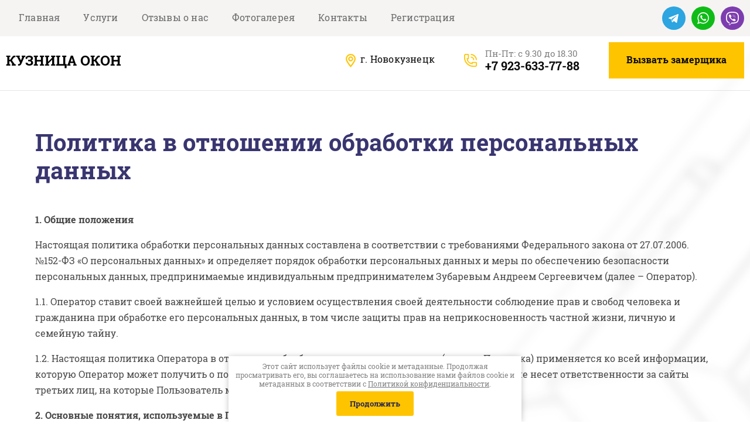

--- FILE ---
content_type: text/html; charset=utf-8
request_url: https://kuzok.ru/politika-konfidencialnosti
body_size: 15499
content:

 <!doctype html>
 
<html lang="ru" class="first_screen">
	 
	<head>
		 
		<meta charset="utf-8">
		 
		<meta name="robots" content="none"/>
		 <title>Политика в отношении обработки персональных данных</title> 
		<meta name="description" content="Политика в отношении обработки персональных данных">
		 
		<meta name="keywords" content="Политика в отношении обработки персональных данных">
		 
		<meta name="SKYPE_TOOLBAR" content="SKYPE_TOOLBAR_PARSER_COMPATIBLE">
		<meta name="viewport" content="width=device-width, height=device-height, initial-scale=1.0, maximum-scale=1.0, user-scalable=no">
		 
		<meta name="msapplication-tap-highlight" content="no"/>
		 
		<meta name="format-detection" content="telephone=no">
		 
		<meta http-equiv="x-rim-auto-match" content="none">
		 
		<!--  -->
		<link rel="stylesheet" href="/g/css/styles_articles_tpl.css">
		 
		<link rel="stylesheet" href="/t/v836/images/css/styles.css">
		 
		<link rel="stylesheet" href="/t/v836/images/css/designblock.scss.css">
		 
		<link rel="stylesheet" href="/t/v836/images/css/s3_styles.scss.css">
		 
		<script src="/g/libs/jquery/1.10.2/jquery.min.js"></script>
		 
		<script src="/g/s3/misc/adaptiveimage/1.0.0/adaptiveimage.js"></script>
		<meta name="yandex-verification" content="a86e419978c405e3" />
<meta name="cmsmagazine" content="86368d8963b4f0f96b434aafa426cd49" />

            <!-- 46b9544ffa2e5e73c3c971fe2ede35a5 -->
            <script src='/shared/s3/js/lang/ru.js'></script>
            <script src='/shared/s3/js/common.min.js'></script>
        <link rel='stylesheet' type='text/css' href='/shared/s3/css/calendar.css' /><link rel='stylesheet' type='text/css' href='/shared/highslide-4.1.13/highslide.min.css'/>
<script type='text/javascript' src='/shared/highslide-4.1.13/highslide-full.packed.js'></script>
<script type='text/javascript'>
hs.graphicsDir = '/shared/highslide-4.1.13/graphics/';
hs.outlineType = null;
hs.showCredits = false;
hs.lang={cssDirection:'ltr',loadingText:'Загрузка...',loadingTitle:'Кликните чтобы отменить',focusTitle:'Нажмите чтобы перенести вперёд',fullExpandTitle:'Увеличить',fullExpandText:'Полноэкранный',previousText:'Предыдущий',previousTitle:'Назад (стрелка влево)',nextText:'Далее',nextTitle:'Далее (стрелка вправо)',moveTitle:'Передвинуть',moveText:'Передвинуть',closeText:'Закрыть',closeTitle:'Закрыть (Esc)',resizeTitle:'Восстановить размер',playText:'Слайд-шоу',playTitle:'Слайд-шоу (пробел)',pauseText:'Пауза',pauseTitle:'Приостановить слайд-шоу (пробел)',number:'Изображение %1/%2',restoreTitle:'Нажмите чтобы посмотреть картинку, используйте мышь для перетаскивания. Используйте клавиши вперёд и назад'};</script>
<link rel="icon" href="/favicon.ico" type="image/x-icon">
<link rel="apple-touch-icon" href="/touch-icon-iphone.png">
<link rel="apple-touch-icon" sizes="76x76" href="/touch-icon-ipad.png">
<link rel="apple-touch-icon" sizes="120x120" href="/touch-icon-iphone-retina.png">
<link rel="apple-touch-icon" sizes="152x152" href="/touch-icon-ipad-retina.png">
<meta name="msapplication-TileImage" content="/touch-w8-mediumtile.png"/>
<meta name="msapplication-square70x70logo" content="/touch-w8-smalltile.png" />
<meta name="msapplication-square150x150logo" content="/touch-w8-mediumtile.png" />
<meta name="msapplication-wide310x150logo" content="/touch-w8-widetile.png" />
<meta name="msapplication-square310x310logo" content="/touch-w8-largetile.png" />

<!--s3_require-->
<link rel="stylesheet" href="/g/basestyle/1.0.1/article/article.css" type="text/css"/>
<link rel="stylesheet" href="/g/basestyle/1.0.1/article/article.blue.css" type="text/css"/>
<script type="text/javascript" src="/g/basestyle/1.0.1/article/article.js" async></script>
<!--/s3_require-->

		<link href="/g/s3/anketa2/1.0.0/css/jquery-ui.css" rel="stylesheet" type="text/css"/>
		<script src="/g/libs/jqueryui/1.10.0/jquery-ui.min.js" type="text/javascript"></script>
					<script src="/g/s3/anketa2/1.0.0/js/jquery.ui.datepicker-ru.js"></script>
		 
		<link rel="stylesheet" href="/g/libs/jquery-popover/0.0.3/jquery.popover.css">
		 
		<script src="/g/libs/jquery-popover/0.0.3/jquery.popover.min.js" type="text/javascript"></script>
		 
		<script src="/g/s3/misc/form/1.2.0/s3.form.js" type="text/javascript"></script>
		  
		<script type="text/javascript" src="/t/v836/images/js/main.js"></script>
		  
		<!--[if lt IE 10]> <script src="/g/libs/ie9-svg-gradient/0.0.1/ie9-svg-gradient.min.js"></script> <script src="/g/libs/jquery-placeholder/2.0.7/jquery.placeholder.min.js"></script> <script src="/g/libs/jquery-textshadow/0.0.1/jquery.textshadow.min.js"></script> <script src="/g/s3/misc/ie/0.0.1/ie.js"></script> <![endif]-->
		<!--[if lt IE 9]> <script src="/g/libs/html5shiv/html5.js"></script> <![endif]-->
		 			
				</head>
	 
	<body>
		 
		<div class="wrapper editorElement layer-type-wrapper" >
			  <div class="side-panel side-panel-46 widget-type-side_panel editorElement layer-type-widget widget-25" data-layers="['widget-11':['tablet-landscape':'inSide','tablet-portrait':'inSide','mobile-landscape':'inSide','mobile-portrait':'inSide']]" data-phantom="1" data-position="left">
	<div class="side-panel-top">
		<div class="side-panel-button">
			<span class="side-panel-button-icon">
				<span class="side-panel-button-icon-line"></span>
				<span class="side-panel-button-icon-line"></span>
				<span class="side-panel-button-icon-line"></span>
			</span>
		</div>
		<div class="side-panel-top-inner" ></div>
	</div>
	<div class="side-panel-mask"></div>
	<div class="side-panel-content">
		<div class="side-panel-close"></div>		<div class="side-panel-content-inner"></div>
	</div>
</div>   
			<div class="editorElement layer-type-block ui-droppable block-7" >
				<div class="block-7-inner">
					<div class="layout column layout_18" >
						<div class="widget-11 horizontal menu-18 wm-widget-menu widget-type-menu_horizontal editorElement layer-type-widget" data-screen-button="more" data-responsive-tl="button" data-responsive-tp="button" data-responsive-ml="columned" data-more-text="..." data-child-icons="0">
							 
							<div class="menu-button">
								Меню
							</div>
							 
							<div class="menu-scroll">
								     <ul><li class="menu-item"><a href="/" ><span class="menu-item-text">Главная</span></a></li><li class="menu-item"><a href="/uslugi" ><span class="menu-item-text">Услуги</span></a><ul class="level-2"><li><a href="/plastikovye-okna" >Пластиковые окна</a><ul class="level-3"><li><a href="/okna-whs-halo" >Окна WHS Halo</a></li><li><a href="/okna-veka-euroline" >Окна Veka Euroline</a></li><li><a href="/okna-veka-softline" >Окна Veka Softline</a></li><li><a href="/okna-whs-halo72" >Окна WHS Halo72</a></li><li><a href="/okna-dlya-dachi" >Окна для дачи</a></li></ul></li><li><a href="/balkony-i-lodzhii" >Балконы и лоджии</a><ul class="level-3"><li><a href="/alyuminievye-balkony" >Алюминиевые балконы</a></li><li><a href="/plastikovye-balkony" >Пластиковые балконы</a></li></ul></li><li><a href="/vitrazhi-i-peregorodki" >Витражи и перегородки</a></li><li><a href="/dveri" >Двери</a></li></ul></li><li class="menu-item"><a href="/otzyvy-o-nas" ><span class="menu-item-text">Отзывы о нас</span></a></li><li class="menu-item"><a href="/fotogalereya" ><span class="menu-item-text">Фотогалерея</span></a></li><li class="menu-item"><a href="/kontakty" ><span class="menu-item-text">Контакты</span></a></li><li class="menu-item"><a href="/user" ><span class="menu-item-text">Регистрация</span></a></li></ul> 
							</div>
							 
						</div>
					</div>
					<div class="social__wr">
						<div class="socials">
															<a href="https://t.me/+79236337788">
									<img src="/thumb/2/1eoOQAiqlV0NYBYBjkwtjw/r/d/telegram.svg" alt="">
								</a>
															<a href="https://wa.me/+79236337788">
									<img src="/thumb/2/oWwIMcn0tfCEXzquXxOBeQ/r/d/whatsapp.svg" alt="">
								</a>
															<a href="https://viber.click/+79236337788">
									<img src="/thumb/2/Umkh-3iqL5q99zr0INA-ig/r/d/viber.svg" alt="">
								</a>
													</div>
					</div>
				</div>
			</div>
			<div class="header__bottom">
				<div class="left">
					<div class="layout column layout_17" >
				<div class="site-name-17 widget-10 widget-type-site_name editorElement layer-type-widget">
					 <a href="http://kuzok.ru"> 						 						 										<div class="sn-wrap">   
							<div class="sn-text">
								<div class="align-elem">
									Кузница окон
								</div>
							</div>
						 
						</div>
					 </a> 
				</div>
			</div>
				</div>
				<div class="right">
					<div class="contacts__wr">
						    <div class="address-14 widget-9 address-block contacts-block widget-type-contacts_address editorElement layer-type-widget">
        <div class="inner">
            <label class="cell-icon" for="tg14">
                <div class="icon"></div>
            </label>
            <input id="tg14" class="tgl-but" type="checkbox">
            <div class="block-body-drop">
                <div class="cell-text">
                    <div class="title"><div class="align-elem">Адрес:</div></div>
                    <div class="text_body">
                        <div class="align-elem">г. Новокузнецк</div>
                    </div>
                </div>
            </div>
        </div>
    </div>
						<div class="phones-wrap">
							<div class="schedule">
								Пн-Пт: с 9.30 до 18.30
							</div>
								<div class="phones-13 widget-8 phones-block contacts-block widget-type-contacts_phone editorElement layer-type-widget">
		<div class="inner">
			<label class="cell-icon" for="tg-phones-13">
				<div class="icon"></div>
			</label>
			<input id="tg-phones-13" class="tgl-but" type="checkbox">
			<div class="block-body-drop">
				<div class="cell-text">
					<div class="title"><div class="align-elem"></div></div>
					<div class="text_body">
						<div class="align-elem">
															<div><a href="tel:+79236337788">+7 923-633-77-88</a></div>													</div>
					</div>
				</div>
			</div>
		</div>
	</div>
						</div>
					</div>
						    
    
    
    
        
    		<div class="blocklist blocklist-61 widget-49 horizontal_mode widget-type-block_list editorElement layer-type-widget" data-slider="0,0,0,0,0" data-swipe="0,0,0,0,0" data-setting-mode="horizontal" data-setting-pause="4000" data-setting-auto="1" data-setting-controls="1,1,1,1,1" data-setting-pager="1,1,1,1,1" data-setting-pager_selector=".blocklist-61 .pager-wrap" data-setting-prev_selector=".blocklist-61 .prev" data-setting-next_selector=".blocklist-61 .next" data-setting-count="3,3,3,3,3" data-setting-columns="auto,2,1,1,1" data-setting-move="" data-setting-prev_text="" data-setting-next_text="" data-setting-auto_controls_selector=".blocklist-61 .auto_controls" data-setting-auto_controls="0,0,0,0,0" data-setting-autoControlsCombine="0" data_photo_swipe="0" item_id="61" data-setting-vertical_aligner="none">

                        			<div class="body-outer" data-columns="0,0,0,0,0">
				<div class="body">
					<div class="swipe-shadow-left"></div>
					<div class="swipe-shadow-right"></div>
					<div class="list"><div class="item-outer"><div class="item"><div class="more"><a  data-api-type="popup-form" data-api-url="/-/x-api/v1/public/?method=form/postform&param[form_id]=14572603&param[tpl]=wm.form.popup.tpl&placeholder=title&tit_en=1&sh_err_msg=0&ic_en=0&u_s=/users" data-wr-class="popover-wrap-61" href="/"><span class="align-elem">Вызвать замерщика</span></a></div></div></div></div>
				</div>
			</div>
                                			<div class="controls">
				<span class="prev"></span>
				<span class="next"></span>
			</div>
            
			<div class="bx-pager-wrap">
				<div class="bx-auto_controls">
                            			<div class="auto_controls"></div>
            
                            			<div class="pager-wrap"></div>
            
				</div>
			</div>

		</div>

        
    				</div>
			</div>
				<div class="editorElement layer-type-block ui-droppable block-47">
		<div class="editorElement layer-type-block ui-droppable block-46" >
			<h1 class="h1 widget-54 widget-type-h1 editorElement layer-type-widget">
				Политика в отношении обработки персональных данных
			</h1>
			<article class="content-76 content widget-55 widget-type-content editorElement layer-type-widget">




	<p><strong>1. Общие положения</strong></p>

<p>Настоящая политика обработки персональных данных составлена в соответствии с требованиями Федерального закона от 27.07.2006. №152-ФЗ &laquo;О персональных данных&raquo; и определяет порядок обработки персональных данных и меры по обеспечению безопасности персональных данных, предпринимаемые индивидуальным предпринимателем Зубаревым Андреем Сергеевичем (далее &ndash; Оператор).</p>

<p>1.1. Оператор ставит своей важнейшей целью и условием осуществления своей деятельности соблюдение прав и свобод человека и гражданина при обработке его персональных данных, в том числе защиты прав на неприкосновенность частной жизни, личную и семейную тайну.</p>

<p>1.2. Настоящая политика Оператора в отношении обработки персональных данных (далее &ndash; Политика) применяется ко всей информации, которую Оператор может получить о посетителях веб-сайта kuzok.ru. Оператор не контролирует и не несет ответственности за сайты третьих лиц, на которые Пользователь может перейти по ссылкам, доступным на Сайте kuzok.ru.</p>

<p><strong>2. Основные понятия, используемые в Политике</strong></p>

<p>2.1. Автоматизированная обработка персональных данных &ndash; обработка персональных данных с помощью средств вычислительной техники;</p>

<p>2.2. Блокирование персональных данных &ndash; временное прекращение обработки персональных данных (за исключением случаев, если обработка необходима для уточнения персональных данных);</p>

<p>2.3. Веб-сайт &ndash; совокупность графических и информационных материалов, а также программ для ЭВМ и баз данных, обеспечивающих их доступность в сети интернет по сетевому адресу kuzok.ru;</p>

<p>2.4. Информационная система персональных данных &mdash; совокупность содержащихся в базах данных персональных данных, и обеспечивающих их обработку информационных технологий и технических средств;</p>

<p>2.5. Обезличивание персональных данных &mdash; действия, в результате которых невозможно определить без использования дополнительной информации принадлежность персональных данных конкретному Пользователю или иному субъекту персональных данных;</p>

<p>2.6. Обработка персональных данных &ndash; любое действие (операция) или совокупность действий (операций), совершаемых с использованием средств автоматизации или без использования таких средств с персональными данными, включая сбор, запись, систематизацию, накопление, хранение, уточнение (обновление, изменение), извлечение, использование, передачу (распространение, предоставление, доступ), обезличивание, блокирование, удаление, уничтожение персональных данных; Оператор осуществляет обработку данных пользователя до момента подачи им заявления на отзыв согласия на обработку персональных данных.</p>

<p>2.7. Оператор &ndash; Администрация сайта, индивидуальный предприниматель Зубарев Андрей Сергеевич (ИНН: 422003529304, ОГРН: 311421707600056, Адрес: г.Новокузнецк, Энтузиастов 23 кв 18)</p>

<p>2.8. Персональные данные &ndash; любая информация, относящаяся прямо или косвенно к определенному или определяемому Пользователю веб-сайта kuzok.ru;</p>

<p>2.9. Пользователь &ndash; любой посетитель веб-сайта kuzok.ru;</p>

<p>2.10. Предоставление персональных данных &ndash; действия, направленные на раскрытие персональных данных определенному лицу или определенному кругу лиц;</p>

<p>2.11. Распространение персональных данных &ndash; любые действия, направленные на раскрытие персональных данных неопределенному кругу лиц передача персональных данных) или на ознакомление с персональными данными неограниченного круга лиц, в том числе обнародование персональных данных в средствах массовой информации, размещение в информационно-телекоммуникационных сетях или предоставление доступа к персональным данным каким-либо иным способом;</p>

<p>2.12. Уничтожение персональных данных &ndash; любые действия, в результате которых персональные данные уничтожаются безвозвратно с невозможностью дальнейшего восстановления содержания персональных данных в информационной системе персональных данных и (или) уничтожаются материальные носители персональных данных.</p>

<p><strong>3. Оператор может обрабатывать следующие персональные данные Пользователя</strong></p>

<p>3.1. Персональная информация, которую Пользователь предоставляет о себе самостоятельно при регистрации (создании учетной записи) или в процессе использования Сайта и его сервисов, включая персональные данные Пользователя. Обязательная для предоставления Сервисов информация помечена специальным образом. Иная информация предоставляется Пользователем на его усмотрение.</p>

<p>3.2. Данные, которые автоматически передаются сервисам Сайта в процессе их использования с помощью установленного на устройстве Пользователя программного обеспечения (а именно программ Yandex.Metrika (предоставляется ООО &ldquo;Яндекс&rdquo;), LiveInternet (предоставляется ООО Лаборатория поисковых и статистических решений), в том числе IP-адрес, данные файлов cookie, информация о браузере Пользователя (или иной программе, с помощью которой осуществляется доступ к сервисам), технические характеристики оборудования и программного обеспечения, используемых Пользователем, дата и время доступа к сервисам, адреса запрашиваемых страниц, реферер (адрес предыдущей страницы) и иная подобная информация.</p>

<p><strong>4. Категории собираемых персональных данных и цели их обработки</strong></p>

<p>4.1. Сайт собирает и хранит только ту персональную информацию, которая необходима для предоставления информации об услугах или исполнения соглашений и договоров с Пользователем, за исключением случаев, когда законодательством предусмотрено обязательное хранение персональной информации в течение определенного законом срока.</p>

<p>4.2. Персональную информацию Пользователя Сайт обрабатывает в следующих целях:</p>

<p>4.2.1. Установления с Пользователем обратной связи, включая направление уведомлений, запросов, касающихся использования Сайта, оказания услуг, обработку запросов и заявок от Пользователя.</p>

<p>Для достижения данной цели Оператор собирает и обрабатывает следующие категории персональных данных: имя, адрес электронной почты, контактный номер телефона. К субъектам, персональные данные которых обрабатываются для указанной цели, относятся: физические лица, заинтересованные в получении товаров/работ/услуг от Оператора, физические лица, состоящие в гражданско-правовых и иных договорных отношениях с Оператором, представители юридических лиц - контрагентов Оператора либо потенциально заинтересованных в установлении с ним гражданско-правовых отношений. Указанные персональные данные обрабатываются смешанным способом. Срок обработки и хранения персональных данных, собираемых в соответствии с настоящим пунктом, составляет не более 7 лет с момента получения последней заявки либо иного обращения от Пользователя. При получении Оператором заявления субъекта персональных данных с требованием о прекращении обработки персональных данных Оператор прекращает обработку персональных данных досрочно, а именно в срок, не превышающий десяти рабочих дней с даты получения соответствующего требования. Указанный срок может быть продлен, но не более чем на пять рабочих дней в случае направления оператором в адрес субъекта персональных данных мотивированного уведомления с указанием причин продления срока предоставления запрашиваемой информации.</p>

<p>4.2.2. Идентификации Пользователя, зарегистрированного на Сайте, для формирования и исполнения персонализированных предложений и соглашений.</p>

<p>Для достижения данной цели Оператор собирает и обрабатывает следующие категории персональных данных: имя, адрес электронной почты, контактный номер телефона, пользовательский ID, IP-адрес. К субъектам, персональные данные которых обрабатываются для указанной цели, относятся: физические лица, заинтересованные в получении товаров/работ/услуг от Оператора, физические лица, состоящие в гражданско-правовых и иных договорных отношениях с Оператором, представители юридических лиц - контрагентов Оператора либо потенциально заинтересованных в установлении с ним гражданско-правовых отношений. Указанные персональные данные обрабатываются смешанным способом. Срок обработки и хранения персональных данных, собираемых в соответствии с настоящим пунктом, составляет не более 7 лет с момента получения последней заявки либо иного обращения от Пользователя. При получении Оператором заявления субъекта персональных данных с требованием о прекращении обработки персональных данных Оператор прекращает обработку персональных данных досрочно, а именно в срок, не превышающий десяти рабочих дней с даты получения соответствующего требования. Указанный срок может быть продлен, но не более чем на пять рабочих дней в случае направления оператором в адрес субъекта персональных данных мотивированного уведомления с указанием причин продления срока предоставления запрашиваемой информации.</p>

<p>4.2.3. Предоставления Пользователю доступа к персонализированным ресурсам Сайта.</p>

<p>Для достижения данной цели Оператор собирает и обрабатывает следующие категории персональных данных: имя, адрес электронной почты, контактный номер телефона, пользовательский ID, IP-адрес. К субъектам, персональные данные которых обрабатываются для указанной цели, относятся: физические лица, заинтересованные в получении товаров/работ/услуг от Оператора, физические лица, состоящие в гражданско-правовых и иных договорных отношениях с Оператором, представители юридических лиц - контрагентов Оператора либо потенциально заинтересованных в установлении с ним гражданско-правовых отношений. Указанные персональные данные обрабатываются смешанным способом. Срок обработки и хранения персональных данных, собираемых в соответствии с настоящим пунктом составляет не более 7 лет с момента получения последней заявки либо иного обращения от Пользователя. При получении Оператором заявления субъекта персональных данных с требованием о прекращении обработки персональных данных Оператор прекращает обработку персональных данных досрочно, а именно в срок, не превышающий десяти рабочих дней с даты получения соответствующего требования. Указанный срок может быть продлен, но не более чем на пять рабочих дней в случае направления оператором в адрес субъекта персональных данных мотивированного уведомления с указанием причин продления срока предоставления запрашиваемой информации.</p>

<p>4.2.4. Определения места нахождения Пользователя для обеспечения безопасности, предотвращения мошенничества.</p>

<p>Для достижения данной цели Оператор собирает и обрабатывает следующие категории персональных данных: IP-адрес пользователя. К субъектам, персональные данные которых обрабатываются для указанной цели, относятся: физические лица, заинтересованные в получении товаров/работ/услуг от Оператора, физические лица, состоящие в гражданско-правовых и иных договорных отношениях с Оператором, представители юридических лиц - контрагентов Оператора либо потенциально заинтересованных в установлении с ним гражданско-правовых отношений. Указанные персональные данные обрабатываются смешанным способом. Срок обработки и хранения персональных данных, собираемых в соответствии с настоящим пунктом составляет не более 3 лет с момента последнего посещения Пользователем Сайта. При получении Оператором заявления субъекта персональных данных с требованием о прекращении обработки персональных данных Оператор прекращает обработку персональных данных досрочно, а именно в срок, не превышающий десяти рабочих дней с даты получения соответствующего требования. Указанный срок может быть продлен, но не более чем на пять рабочих дней в случае направления оператором в адрес субъекта персональных данных мотивированного уведомления с указанием причин продления срока предоставления запрашиваемой информации.</p>

<p>4.2.5. Предоставления Пользователю эффективной клиентской и технической поддержки.</p>

<p>Для достижения данной цели Оператор собирает и обрабатывает следующие категории персональных данных: имя, адрес электронной почты, контактный номер телефона, пользовательский ID, IP-адрес. К субъектам, персональные данные которых обрабатываются для указанной цели, относятся: физические лица, заинтересованные в получении товаров/работ/услуг от Оператора, физические лица, состоящие в гражданско-правовых и иных договорных отношениях с Оператором, представители юридических лиц - контрагентов Оператора либо потенциально заинтересованных в установлении с ним гражданско-правовых отношений. Указанные персональные данные обрабатываются смешанным способом. Срок обработки и хранения персональных данных, собираемых в соответствии с настоящим пунктом составляет не более 7 лет с момента получения последней заявки либо иного обращения от Пользователя. При получении Оператором заявления субъекта персональных данных с требованием о прекращении обработки персональных данных Оператор прекращает обработку персональных данных досрочно, а именно в срок, не превышающий десяти рабочих дней с даты получения соответствующего требования. Указанный срок может быть продлен, но не более чем на пять рабочих дней в случае направления оператором в адрес субъекта персональных данных мотивированного уведомления с указанием причин продления срока предоставления запрашиваемой информации.</p>

<p>4.2.6. Направления Пользователю уведомления о новых продуктах и услугах, специальных предложениях и различных событиях. Пользователь всегда может отказаться от получения информационных сообщений, направив Оператору письмо на адрес электронной почты zubr09@bk.ru с пометкой &laquo;Отказ от уведомлений о новых продуктах и услугах и специальных предложениях&raquo;.</p>

<p>Для достижения данной цели Оператор собирает и обрабатывает следующие категории персональных данных: имя, адрес электронной почты, контактный номер телефона, пользовательский ID. К субъектам, персональные данные которых обрабатываются для указанной цели, относятся: физические лица, заинтересованные в получении товаров/работ/услуг от Оператора, физические лица, состоящие в гражданско-правовых и иных договорных отношениях с Оператором, представители юридических лиц - контрагентов Оператора либо потенциально заинтересованных в установлении с ним гражданско-правовых отношений. Указанные персональные данные обрабатываются смешанным способом. Срок обработки и хранения персональных данных, собираемых в соответствии с настоящим пунктом, составляет не более 7 лет с момента получения последней заявки либо иного обращения от Пользователя. При получении Оператором заявления субъекта персональных данных с требованием о прекращении обработки персональных данных Оператор прекращает обработку персональных данных досрочно, а именно в срок, не превышающий десяти рабочих дней с даты получения соответствующего требования. Указанный срок может быть продлен, но не более чем на пять рабочих дней в случае направления оператором в адрес субъекта персональных данных мотивированного уведомления с указанием причин продления срока предоставления запрашиваемой информации.</p>

<p>4.3. Обезличенные данные Пользователей, собираемые с помощью сервисов интернет-статистики (а именно с помощью программ Yandex.Metrika (предоставляется ООО &ldquo;Яндекс&rdquo;), LiveInternet (предоставляется ООО Лаборатория поисковых и статистических решений), служат для сбора информации о действиях Пользователей на сайте, улучшения качества сайта и его содержания.</p>

<p>Для достижения данной цели Оператор собирает и обрабатывает следующие категории обезличенных данных: IP-адрес, данные файлов cookie, информация о браузере Пользователя (или иной программе, с помощью которой осуществляется доступ к сервисам), технические характеристики оборудования и программного обеспечения, используемых Пользователем, дата и время доступа к сервисам, адреса запрашиваемых страниц, реферер (адрес предыдущей страницы). Указанные данные обрабатываются машинным способом. Срок обработки и хранения обезличенных данных, собираемых в соответствии с настоящим пунктом, составляет не более 3 лет с момента последнего посещения Пользователем Сайта.</p>

<p><strong>5. Правовые основания обработки персональных данных</strong></p>

<p>5.1. Оператор обрабатывает персональные данные Пользователя только в случае их заполнения и/или отправки Пользователем самостоятельно через специальные формы, расположенные на сайте kuzok.ru. Заполняя соответствующие формы и/или отправляя свои персональные данные Оператору, Пользователь выражает свое согласие с данной Политикой.</p>

<p>5.2. Оператор обрабатывает обезличенные данные о Пользователе в случае, если это разрешено в настройках браузера Пользователя (включено сохранение файлов &laquo;cookie&raquo; и использование технологии JavaScript).</p>

<p>5.3. Правовыми основаниями обработки персональных данных Оператором являются: Конституция Российской Федерации (Ст. 23, 24), Федеральный закон от 27.07.2006. №152-ФЗ &laquo;О персональных данных&raquo;, Приказ Роскомнадзора от 05.09.2013 №996, настоящая Политика в отношении обработки персональных данных, Согласие на передачу и обработку персональных данных, предоставляемое пользователем при заполнении формы заявки.</p>

<p><strong>6. Порядок сбора, хранения, передачи и других видов обработки персональных данных</strong></p>

<p>6.1. Персональная информация Пользователей хранится на территории Российской Федерации с соблюдением всех требований, установленных действующим российским законодательством.</p>

<p>6.2. В отношении персональной информации Пользователя сохраняется ее конфиденциальность, кроме случаев добровольного предоставления Пользователем информации о себе для общего доступа неограниченному кругу лиц (например, публикация отзывов). В таких случаях Пользователь соглашается с тем, что определенная часть его персональной информации становится общедоступной.</p>

<p>6.3. Сайт вправе передать персональную информацию Пользователя третьим лицам в следующих случаях:</p>

<p>6.3.1. Пользователь выразил согласие на такие действия и был проинформирован, какому конкретному третьему лицу и какой объем персональных данных будет передан.</p>

<p>6.3.2. Передача необходима для использования Пользователем определенного сервиса либо для исполнения определенного соглашения или договора с Пользователем.</p>

<p>6.3.3. Передача предусмотрена российским или иным применимым законодательством в рамках установленной законодательством процедуры.</p>

<p>6.4. Обработка персональных данных Пользователя осуществляется любым законным способом, в том числе в информационных системах персональных данных с использованием средств автоматизации или без использования таких средств. Обработка персональных данных Пользователей осуществляется в соответствии с Федеральным законом от 27.07.2006 N 152-ФЗ &quot;О персональных данных&quot;. Срок обработки и хранения персональных данных, собираемых Оператором на сайте составляет не более 7 лет с момента получения последней заявки либо иного обращения от Пользователя. При получении Оператором заявления субъекта персональных данных с требованием о прекращении обработки персональных данных Оператор прекращает обработку персональных данных в срок, не превышающий десяти рабочих дней с даты получения соответствующего требования, за исключением случаев, предусмотренных пунктами 2 - 11 части 1 статьи 6 Федерального закона &ldquo;О персональных данных&rdquo;. Указанный срок может быть продлен, но не более чем на пять рабочих дней в случае направления оператором в адрес субъекта персональных данных мотивированного уведомления с указанием причин продления срока предоставления запрашиваемой информации.</p>

<p>6.5. При утрате или разглашении персональных данных Администрация Сайта информирует Пользователя об утрате или разглашении персональных данных.</p>

<p>6.6. Администрация Сайта принимает необходимые организационные и технические меры для защиты персональной информации Пользователя от неправомерного или случайного доступа, уничтожения, изменения, блокирования, копирования, распространения, а также от иных неправомерных действий третьих лиц.</p>

<p>6.7. Администрация Сайта совместно с Пользователем принимает все необходимые меры по предотвращению убытков или иных отрицательных последствий, вызванных утратой или разглашением персональных данных Пользователя.</p>

<p><strong>7. Ответственность</strong></p>

<p>7.1. Администрация Сайта, не исполнившая свои обязательства, несет ответственность за убытки, понесенные Пользователем в связи с неправомерным использованием персональных данных, в соответствии с законодательством Российской Федерации.</p>

<p>7.2. В случае утраты или разглашения конфиденциальной информации Администрация Сайта не несет ответственности, если данная конфиденциальная информация:</p>

<p>7.2.1. Стала публичным достоянием до ее утраты или разглашения.</p>

<p>7.2.2. Была получена от третьей стороны до момента ее получения Администрацией Сайта.</p>

<p>7.2.3. Была разглашена с согласия Пользователя.</p>

<p><strong>8. Заключительные положения:</strong></p>

<p>8.1. Администрация Сайта вправе вносить изменения в настоящую Политику конфиденциальности без согласия Пользователя.</p>

<p>8.2. Новая Политика конфиденциальности вступает в силу с момента ее размещения на Сайте, если иное не предусмотрено новой редакцией Политики конфиденциальности.</p>

<p>8.3. Все предложения или вопросы по настоящей Политике конфиденциальности следует сообщать на электронный адрес zubr09@bk.ru</p>

<p>8.4. Действующая Политика конфиденциальности размещена на странице по адресу: <a href="/politika-konfidencialnosti">kuzok.ru/politika-konfidencialnosti</a>.</p>

	
</article>
		</div>
	</div>
	<div class="editorElement layer-type-block ui-droppable block-13" >
		  
		
	<div class="editable_block-27 widget-14 editorElement layer-type-widget">
		<div class="header"><div class="align-elem">Рассчитать стоимость моего окна</div></div>		<div class="body">
																					<div class="title"><div class="align-elem">Мы поможем Вам подобрать окно  или балкон и рассчитать его стоимость!</div></div>
																																											<div class="text"><div class="align-elem"><p>При заказе окна сегодня, усиленная ручка в подарок!<br />
все подробности по телефону: +7 923-&nbsp;633-77-88</p></div></div>
																																											<div class="more"><a  data-api-type="popup-form" data-api-url="/-/x-api/v1/public/?method=form/postform&param[form_id]=14572803&param[tpl]=wm.form.popup.tpl&placeholder=title&tit_en=1&sh_err_msg=0&ic_en=0&u_s=/users" data-wr-class="popover-wrap-27" href="#"><span class="align-elem">Рассчитать</span></a></div>
												
		</div>
	</div>

  
	</div>
	<div class="editorElement layer-type-block ui-droppable block-16" >
		<div class="editorElement layer-type-block ui-droppable block-17" >
			<div class="layout column layout_38" >
				  	<div class="phones-38 widget-20 phones-block contacts-block widget-type-contacts_phone editorElement layer-type-widget">
		<div class="inner">
			<label class="cell-icon" for="tg-phones-38">
				<div class="icon"></div>
			</label>
			<input id="tg-phones-38" class="tgl-but" type="checkbox">
			<div class="block-body-drop">
				<div class="cell-text">
					<div class="title"><div class="align-elem">Телефон:</div></div>
					<div class="text_body">
						<div class="align-elem">
															<div><a href="tel:+79236337788">+7 923-633-77-88</a></div><div><a href="tel:+73843609709">+7 (3843) 609-709</a></div>													</div>
					</div>
				</div>
			</div>
		</div>
	</div>
  
			</div>
			<div class="layout column layout_37" >
				      <div class="address-37 widget-19 address-block contacts-block widget-type-contacts_address editorElement layer-type-widget">
        <div class="inner">
            <label class="cell-icon" for="tg37">
                <div class="icon"></div>
            </label>
            <input id="tg37" class="tgl-but" type="checkbox">
            <div class="block-body-drop">
                <div class="cell-text">
                    <div class="title"><div class="align-elem">Адрес:</div></div>
                    <div class="text_body">
                        <div class="align-elem">654079, Россия, Новокузнецк, Металлургов просп., 25</div>
                    </div>
                </div>
            </div>
        </div>
    </div>
  
			</div>
			<div class="layout column layout_34" >
				<div class="editorElement layer-type-block ui-droppable block-18" >
					  	<div class="email-36 widget-18 email-block contacts-block widget-type-contacts_email editorElement layer-type-widget">
		<div class="inner">
			<label class="cell-icon" for="tg-email-36">
				<div class="icon"></div>
			</label>
			<input id="tg-email-36" class="tgl-but" type="checkbox">
			<div class="block-body-drop">
				<div class="cell-text">
					<div class="title"><div class="align-elem">Email:</div></div>
					<div class="text_body">
						<div class="align-elem"><a href="mailto:kuzok@inbox.ru">kuzok@inbox.ru</a></div>
					</div>
				</div>
			</div>
		</div>
	</div>
    	<div class="schedule-35 widget-17 schedule-block contacts-block widget-type-contacts_schedule editorElement layer-type-widget">
		<div class="inner">
			<label class="cell-icon" for="tg-schedule-35">
				<div class="icon"></div>
			</label>
			<input id="tg-schedule-35" class="tgl-but" type="checkbox">
			<div class="block-body-drop">
				<div class="cell-text">
					<div class="title"><div class="align-elem">График работы:</div></div>
					<div class="text_body">
						<div class="align-elem">Пн-Пт: с 9.30 до 18.30</div>
					</div>
				</div>
			</div>
		</div>
	</div>
  
				</div>
			</div>
		</div>
		<div class="editorElement layer-type-block ui-droppable block-21" >
			<div class="layout column layout_44" >
				<div class="site-copyright widget-23 widget-type-site_copyright editorElement layer-type-widget">
					 
					<div class="align-elem">
						   Copyright &copy; 2018 - 2026						<br />
						 
						<br><a class="privacy_policy" href="/politika-konfidencialnosti">Политика конфиденциальности</a>
					</div>
					 
				</div>
			</div>
			<div class="layout column layout_55" >
				<div class="editorElement layer-type-block ui-droppable block-32" >
					  <div class="mega-copyright widget-22  widget-type-mega_copyright editorElement layer-type-widget"><span style='font-size:14px;' class='copyright'><!--noindex-->Создание, <span style="text-decoration:underline; cursor: pointer;" onclick="javascript:window.open('https://megagr'+'oup.ru/?utm_referrer='+location.hostname)" class="copyright">разработка сайта</span> — студия Мегагрупп.ру.<!--/noindex--></span></div>  
					<div class="site-counters widget-24 widget-type-site_counters editorElement layer-type-widget">
						 <!-- Yandex.Metrika counter -->
<script type="text/javascript" >
   (function(m,e,t,r,i,k,a){m[i]=m[i]||function(){(m[i].a=m[i].a||[]).push(arguments)};
   m[i].l=1*new Date();
   for (var j = 0; j < document.scripts.length; j++) {if (document.scripts[j].src === r) { return; }}
   k=e.createElement(t),a=e.getElementsByTagName(t)[0],k.async=1,k.src=r,a.parentNode.insertBefore(k,a)})
   (window, document, "script", "https://mc.yandex.ru/metrika/tag.js", "ym");

   ym(97711524, "init", {
        clickmap:true,
        trackLinks:true,
        accurateTrackBounce:true
   });
</script>
<noscript><div><img src="https://mc.yandex.ru/watch/97711524" style="position:absolute; left:-9999px;" alt="" /></div></noscript>
<!-- /Yandex.Metrika counter -->
<!--__INFO2026-01-23 01:18:20INFO__-->
 
					</div>
				</div>
			</div>
			<div class="layout column layout_39" >
				              <div class="up-39 widget-21 up_button widget-type-button_up editorElement layer-type-widget" data-speed="900">
			<div class="icon"></div>
				<div class="title">Наверх</div>
	</div>          
			</div>
		</div>
	</div>
</div>
<link rel="stylesheet" href="/t/v836/images/css/ors_privacy.scss.css">
<script src="/t/v836/images/js/ors_privacy.js"></script>

<div class="cookies-warning cookies-block-js">
	<div class="cookies-warning__body">
		Этот сайт использует файлы cookie и метаданные. 
Продолжая просматривать его, вы соглашаетесь на использование нами файлов cookie и метаданных в соответствии 
с <a target="_blank" href="/politika-konfidencialnosti">Политикой конфиденциальности</a>. <br>
		<div class="cookies-warning__close gr-button-5 cookies-close-js">
			Продолжить
		</div>
	</div>
</div><link rel="stylesheet" href="/t/images/first_screen.scss.css">

<!-- assets.bottom -->
<!-- </noscript></script></style> -->
<script src="/my/s3/js/site.min.js?1769082895" ></script>
<script src="/my/s3/js/site/defender.min.js?1769082895" ></script>
<script >/*<![CDATA[*/
var megacounter_key="79cd387a9a3569fede1cbc1cdd4c84a7";
(function(d){
    var s = d.createElement("script");
    s.src = "//counter.megagroup.ru/loader.js?"+new Date().getTime();
    s.async = true;
    d.getElementsByTagName("head")[0].appendChild(s);
})(document);
/*]]>*/</script>
<script >/*<![CDATA[*/
$ite.start({"sid":2231244,"vid":2247591,"aid":2651173,"stid":4,"cp":21,"active":true,"domain":"kuzok.ru","lang":"ru","trusted":false,"debug":false,"captcha":3,"onetap":[{"provider":"vkontakte","provider_id":"51977691","code_verifier":"zQMNGAZzVNGh3zxMQ0TjNOz5MDYMYMzmIzjNGQBIDDY"}]});
/*]]>*/</script>
<!-- /assets.bottom -->
</body>
 
</html>

--- FILE ---
content_type: text/css
request_url: https://kuzok.ru/t/v836/images/css/styles.css
body_size: 17370
content:
@import "fonts.css";
html{font-family:sans-serif;-ms-text-size-adjust:100%;-webkit-text-size-adjust:100%;}body{margin:0;background: #fff;-webkit-font-smoothing:antialiased;-moz-osx-font-smoothing:grayscale;}body::before{content:""; height: 1px; display: block; margin-top: -1px;}article,aside,details,figcaption,figure,footer,header,hgroup,main,menu,nav,section,summary{display:block}audio,canvas,progress,video{display:inline-block;vertical-align:baseline}audio:not([controls]){display:none;height:0}[hidden],template{display:none}a{background-color:transparent;color:inherit;}a:active,a:hover{outline:0}abbr[title]{border-bottom:1px dotted}b,strong{font-weight:bold}dfn{font-style:italic}h1{margin: 0; font-size: inherit; font-weight: inherit;}mark{background:#ff0;color:#000}small{font-size:80%}sub,sup{font-size:75%;line-height:0;position:relative;vertical-align:baseline}sup{top:-0.5em}sub{bottom:-0.25em}img{border:0}svg:not(:root){overflow:hidden}figure{margin:1em 40px}hr{box-sizing:content-box;height:0}pre{overflow:auto}code,kbd,pre,samp{font-family:monospace,monospace;font-size:1em}button,input,optgroup,select,textarea{color:#000;font:inherit;margin:0}button{overflow:visible}button,select{text-transform:none}button,html input[type="button"],input[type="reset"],input[type="submit"]{-webkit-appearance:button;cursor:pointer}button[disabled],html input[disabled]{cursor:default}button::-moz-focus-inner,input::-moz-focus-inner{border:0;padding:0}input{line-height:normal}input[type="checkbox"],input[type="radio"]{box-sizing:border-box;padding:0}input[type="number"]::-webkit-inner-spin-button,input[type="number"]::-webkit-outer-spin-button{height:auto}input[type="search"]{-webkit-appearance:textfield;box-sizing:content-box}input[type="search"]::-webkit-search-cancel-button,input[type="search"]::-webkit-search-decoration{-webkit-appearance:none}fieldset{border:1px solid silver;margin:0 2px;padding:.35em .625em .75em}legend{border:0;padding:0}textarea{overflow:auto}optgroup{font-weight:bold}table{border-collapse:collapse;border-spacing:0}
body.noscroll {overflow: hidden !important;}
.removed, .hidden { display: none !important;}
.editorElement, .layout {
	box-sizing: border-box;
	padding-top: .02px;
	padding-bottom: .02px;
}
.editorElement { word-wrap: break-word; overflow-wrap: break-word;}
.vertical-middle {white-space: nowrap;}
.vertical-middle>* {white-space: normal;display: inline-block;vertical-align: middle;}
.vertical-middle::after {height: 100%;width: 0;display: inline-block;vertical-align: middle;content: "";}
.wrapper {margin: 0 auto;height: auto !important;height: 100%;min-height: 100%;min-height: 100vh;overflow: hidden;max-width: 100%;}
.wrapper > * { max-width: 100%; }
.editorElement .removed+.delimiter, .editorElement .delimiter:first-child {display: none;}
.wm-input-default {border: none; background: none; padding: 0;}
/* tooltip */
@keyframes show_hide {
	0% { left:85%; opacity: 0; width: auto; height: auto; padding: 5px 10px; font-size: 12px;}
	20% { left: 100%; opacity: 1; width: auto; height: auto; padding: 5px 10px; font-size: 12px;}
	100% { left: 100%; opacity: 1; width: auto; height: auto; padding: 5px 10px; font-size: 12px;}
}
@keyframes show_hide_after {
	0% {width: 5px; height: 5px;}
	100% {width: 5px; height: 5px;}
}
/* tooltip for horizontal */
@keyframes horizontal_show_hide {
	0% { top:95%; opacity: 0; width: 100%; height: auto; padding: 5px 10px; font-size: 12px;}
	20% { top: 100%; opacity: 1; width: 100%; height: auto; padding: 5px 10px; font-size: 12px;}
	100% { top: 100%; opacity: 1; width: 100%; height: auto; padding: 5px 10px; font-size: 12px;}
}
.wm-tooltip {display: none;position: absolute;z-index:100;top: 100%;left: 0;background: #FBFDDD;color: #CA3841;padding: 5px 10px;border-radius: 3px;box-shadow: 1px 2px 3px rgba(0,0,0,.3); white-space: normal; box-sizing: border-box;}
.wm-tooltip::after {content: "";font-size: 0;background: inherit;width: 5px;height: 5px;position: absolute;top: 0;left: 50%;margin: -2px 0 0;box-shadow: 0 1px 0 rgba(0,0,0,.1), 0 2px 0 rgba(0,0,0,.1);transform: rotate(45deg);}
.error .wm-tooltip {display: block;padding: 0;font-size: 0;animation: horizontal_show_hide 4s;}
.error .wm-tooltip::after {left:50%; top:0; margin: -2px 0 0; box-shadow: 0 -1px 0 rgba(0,0,0,.1), 0 -2px 0 rgba(0,0,0,.1); width: 0;height: 0;animation: show_hide_after 4s;}
.horizontal_mode .wm-tooltip {top: 100%; left: 0; width: 100%; white-space: normal; margin: 5px 0 0; text-align: center;}
.horizontal_mode .wm-tooltip::after {left: 50%; top: 0; margin: -2px 0 0; box-shadow: 0 -1px 0 rgba(0,0,0,.1), 0 -2px 0 rgba(0,0,0,.1);}
.error .horizontal_mode .wm-tooltip, .horizontal_mode .error .wm-tooltip {animation: horizontal_show_hide 4s;}
@media all and (max-width: 960px) {
	.wm-tooltip {top: 100%; left: 0; width: 100%; white-space: normal; margin: 5px 0 0; text-align: center;}
	.wm-tooltip::after {left: 50%; top: 0; margin: -2px 0 0; box-shadow: 0 -1px 0 rgba(0,0,0,.1), 0 -2px 0 rgba(0,0,0,.1);}
	.error .wm-tooltip {animation: horizontal_show_hide 4s;}
}
table.table0 td, table.table1 td, table.table2 td, table.table2 th {
	padding:5px;
	border:1px solid #dedede;
	vertical-align:top;
}
table.table0 td { border:none; }
table.table2 th {
	padding:8px 5px;
	background:#eb3c3c;
	border:1px solid #dedede;
	font-weight:normal;
	text-align:left;
	color:#fff;
}
.for-mobile-view { overflow: auto; }
.side-panel,
.side-panel-button,
.side-panel-mask,
.side-panel-content { display: none;}

.align-elem{
	flex-grow:1;
	max-width:100%;
}

html.mobile div{
	background-attachment: scroll;
}

.ui-datepicker {font-size: 14px !important; z-index: 999999 !important;}
.wm-video {position: absolute; z-index: 0; top: 0; left: 0; right: 0; bottom: 0; overflow: hidden; width: 100%; height: 100%;}
.wm-video video {max-width: 100%; min-width: 100%; min-height: 100%; position: absolute; top: 50%; left: 50%; transform: translate(-50%, -50%);}
.wm-video.vertical video {max-width: none; max-height: 100%;}
body { border: none; background: url("../images/54198.png") left calc(50% + 713px) top -271px / auto auto no-repeat #ffffff; -webkit-border-radius: none; -moz-border-radius: none; border-radius: none; font-family: Roboto Slab, serif;}
.wrapper { border: none; position: relative; font-family: Roboto Slab, serif; color: #000000; font-style: normal; line-height: 1.2; letter-spacing: 0; text-transform: none; text-decoration: none; font-size: 12px; display: block; -webkit-flex-direction: column; -moz-flex-direction: column; flex-direction: column; -webkit-border-radius: none; -moz-border-radius: none; border-radius: none;}
.block-7 .layout_17 { display: -webkit-flex; display: flex; -webkit-flex-direction: column; -moz-flex-direction: column; flex-direction: column;}
.block-7 .layout_18 { -webkit-flex: 1 0 0px; -moz-flex: 1 0 0px; flex: 1 0 0px; display: -webkit-flex; display: flex; -webkit-flex-direction: column; -moz-flex-direction: column; flex-direction: column;}
.block-7 { padding: 50px; margin: 0; position: relative; top: 0; left: 0; width: auto; min-height: 0; max-width: 100%; background: url("[data-uri]") left 0px top 0px / auto auto no-repeat #393570; z-index: 5; text-align: left; right: 0; display: -webkit-flex; display: flex; -webkit-flex-direction: row; -moz-flex-direction: row; flex-direction: row; -webkit-box-shadow: inset 0px -1px 0px  rgba(255,255,255,0.12); -moz-box-shadow: inset 0px -1px 0px  rgba(255,255,255,0.12); box-shadow: inset 0px -1px 0px  rgba(255,255,255,0.12); -webkit-border-radius: none; -moz-border-radius: none; border-radius: none; -webkit-justify-content: flex-start; -moz-justify-content: flex-start; justify-content: flex-start;}
.widget-11 { margin: 0 0 auto; position: relative; top: 0; left: 0; z-index: 3; text-align: right; padding-right: 2px; padding-left: 2px; box-sizing: border-box; display: -webkit-flex; display: flex; width: auto; -webkit-justify-content: flex-end; -moz-justify-content: flex-end; justify-content: flex-end; right: 0;}
.menu-18 .menu-scroll > ul ul > li > a .has-child-icon { position: absolute; top: 50%; right: 0; margin-top: -6px; margin-right: 5px; width: 12px; min-height: 12px; background: #000000;}
.menu-18 .menu-button { box-sizing: border-box; display: none; position: absolute; left: 100%; top: 0; width: 50px; min-height: 50px; padding: 10px 15px; background: #333; color: #fff; font-size: 17px;}
.menu-18 .menu-scroll { display: -webkit-flex; display: flex; width: 100%; -webkit-justify-content: inherit; -moz-justify-content: inherit; justify-content: inherit;}
.menu-18 .menu-scroll > ul { padding: 0; margin: 0; list-style: none; box-sizing: border-box; display: -webkit-flex; display: flex; flex-flow: row wrap; width: 100%; -webkit-justify-content: flex-start; -moz-justify-content: flex-start; justify-content: flex-start; -webkit-align-items: flex-start; -moz-align-items: flex-start; align-items: flex-start;}
.menu-18 .menu-scroll > ul > li.home-button > a { padding: 5px 15px; margin: 2px; cursor: pointer; display: -webkit-flex; display: flex; background: url("../images/wm_menu_home.png") left 50% top 50% no-repeat; box-sizing: border-box; text-decoration: none; color: #000; font-size: 0; line-height: 1.4; -webkit-align-items: center; -moz-align-items: center; align-items: center;}
.menu-18 .menu-scroll > ul > li.delimiter { margin: 10px 2px auto; -webkit-border-radius: 10px; -moz-border-radius: 10px; border-radius: 10px; height: 0; width: 3px; min-height: 3px; background: #d6d6d6; box-sizing: border-box; text-align: left; align-self: auto;}
.menu-18 .menu-scroll > ul > li.menu-item { padding: 0; margin: 0; display: -webkit-flex; display: flex; -webkit-flex: 0 1 auto; -moz-flex: 0 1 auto; flex: 0 1 auto; box-sizing: border-box; position: relative; -webkit-flex-grow: 1; -moz-flex-grow: 1; flex-grow: 1; width: auto;}
.menu-18 .menu-scroll > ul ul { padding: 0.02px 0; margin: 5px 0 0 17px; position: absolute; top: 100%; left: 0; background: #eee; list-style: none; width: 300px; display: none; z-index: 10; box-sizing: border-box; -webkit-border-radius: 0; -moz-border-radius: 0; border-radius: 0;}
.menu-18 .menu-scroll > ul ul > li { padding: 0; margin: 0; display: block; position: relative;}
.menu-18 .menu-scroll > ul ul > li > a { padding: 15px 20px; border: none; cursor: pointer; display: block; background: url("[data-uri]") right 17px top 50% / 13px no-repeat transparent; -webkit-border-radius: none; -moz-border-radius: none; border-radius: none; box-sizing: border-box; text-decoration: none; color: #4f4f4f; font-size: 12px; line-height: 1.4; position: relative; text-align: left; font-style: normal; letter-spacing: 0; text-transform: none; -webkit-box-shadow: inset 0px -1px 0px  0px rgba(0,0,0,0.07); -moz-box-shadow: inset 0px -1px 0px  0px rgba(0,0,0,0.07); box-shadow: inset 0px -1px 0px  0px rgba(0,0,0,0.07);}
.menu-18 .menu-scroll > ul ul > li > a:hover, 
.menu-18 .menu-scroll > ul ul > li > a.hover, 
.menu-18 .menu-scroll > ul ul > li > a.active { background: url("[data-uri]") right 17px top 50% / 13px no-repeat rgba(153,153,153,0.12); color: #141414; -webkit-box-shadow: inset 0px -1px 0px  rgba(0,0,0,0.07); -moz-box-shadow: inset 0px -1px 0px  rgba(0,0,0,0.07); box-shadow: inset 0px -1px 0px  rgba(0,0,0,0.07);}
.menu-18 .menu-scroll > ul ul > li.delimiter { box-sizing: border-box; margin-top: 3px; margin-bottom: 3px; min-height: 2px; height: auto; width: auto; background: #999999;}
.menu-18 .menu-scroll > ul > li.menu-item ul li.delimiter:first-child { display: none;}
.menu-18 .menu-scroll > ul ul ul { position: absolute; left: 100%; top: 0;}
.menu-18 .menu-scroll > ul > li.menu-item > a { padding: 5px 20px; margin: 0; cursor: pointer; display: -webkit-flex; display: flex; -webkit-flex-direction: row; -moz-flex-direction: row; flex-direction: row; box-sizing: border-box; text-decoration: none; color: rgba(255,255,255,0.84); font-size: 12px; line-height: 1.4; -webkit-align-items: center; -moz-align-items: center; align-items: center; width: 100%; position: relative; -webkit-justify-content: center; -moz-justify-content: center; justify-content: center; text-align: center; font-style: normal; letter-spacing: 0.2px; text-transform: uppercase; align-self: auto; font-weight: bold; -webkit-flex-grow: 1; -moz-flex-grow: 1; flex-grow: 1;}
.menu-18 .menu-scroll > ul > li.menu-item > a:hover, 
.menu-18 .menu-scroll > ul > li.menu-item > a.hover, 
.menu-18 .menu-scroll > ul > li.menu-item > a.active { color: #0d7cda;}
.menu-18 .menu-scroll > ul > li.menu-item > a .has-child-icon { position: absolute; top: 50%; right: 0; margin-top: -6px; margin-right: 5px; width: 12px; min-height: 12px; background: #000000;}
.menu-18 .menu-scroll > ul > li.menu-item > a .menu-item-image { box-sizing: border-box; display: -webkit-flex; display: flex; -webkit-flex-shrink: 0; -moz-flex-shrink: 0; flex-shrink: 0; margin-right: 5px; font-size: 0; line-height: 0; text-align: center; -webkit-justify-content: center; -moz-justify-content: center; justify-content: center; min-height: 40px; width: 40px; overflow: hidden;}
.menu-18 .menu-scroll > ul > li.menu-item > a .img-convert { margin: auto; box-sizing: border-box; width: 40px; height: 40px; -webkit-justify-content: center; -moz-justify-content: center; justify-content: center; -webkit-align-items: center; -moz-align-items: center; align-items: center; display: -webkit-inline-flex; display: inline-flex; overflow: hidden;}
.menu-18 .menu-scroll > ul > li.menu-item > a img { box-sizing: border-box; max-width: 100%; height: auto; width: auto; vertical-align: middle; border: none; display: -webkit-flex; display: flex;}
.menu-18 .menu-scroll > ul > li.menu-item > a .menu-item-text { box-sizing: border-box; -webkit-flex-grow: 1; -moz-flex-grow: 1; flex-grow: 1;}
.menu-18 .menu-scroll > ul > li.home-button { box-sizing: border-box; display: -webkit-flex; display: flex;}
.menu-18 .menu-scroll > ul > li.more-button { display: -webkit-flex; display: flex; margin-left: auto; position: relative;}
.menu-18 .menu-scroll > ul > li.more-button > a { padding: 5px 10px; margin: -5px 0 2px 41px; border: none; cursor: pointer; display: -webkit-flex; display: flex; background: url("[data-uri]") left 50% top 50% / 22px no-repeat rgba(255,255,255,0.08); box-sizing: border-box; text-decoration: none; color: rgba(69,69,69,0); font-size: 18px; line-height: 1.4; -webkit-align-items: center; -moz-align-items: center; align-items: center; -webkit-justify-content: flex-start; -moz-justify-content: flex-start; justify-content: flex-start; text-align: left; font-style: normal; letter-spacing: 0; text-transform: none; -webkit-border-radius: 250px; -moz-border-radius: 250px; border-radius: 250px; align-self: auto; width: 35px;}
.menu-18 .menu-scroll > ul > li.more-button > ul { left: auto; right: 0;}
.menu-18 .menu-scroll > ul > li.more-button.disabled { display: none;}
.menu-18 .menu-scroll > ul > li.more-button .menu-item-image { display: none;}
.widget-10 { margin: -3px 0 auto; position: relative; top: 0; left: 0; z-index: 2; text-align: center; box-sizing: border-box; width: 400px; min-height: 0; font-size: 25px;}
.site-name-17 .sn-wrap { display: -webkit-flex; display: flex; flex-flow: column nowrap;}
.site-name-17 .sn-logo { box-sizing: border-box; -webkit-flex-shrink: 0; -moz-flex-shrink: 0; flex-shrink: 0; max-width: 100%;}
.site-name-17 img { box-sizing: border-box; display: block; max-width: 100%; border: none;}
.site-name-17 .sn-text { box-sizing: border-box; display: -webkit-flex; display: flex; text-align: left; -webkit-justify-content: flex-start; -moz-justify-content: flex-start; justify-content: flex-start; font-size: 30px; color: #ffffff; text-decoration: none; font-weight: bold; -webkit-align-items: flex-start; -moz-align-items: flex-start; align-items: flex-start;}
.site-name-17 a { text-decoration: none; outline: none;}
.block-8 { margin: 0; border: none; position: relative; top: 0; left: 0; width: auto; min-height: 0; max-width: 100%; z-index: 4; text-align: center; right: 0; -webkit-border-radius: none; -moz-border-radius: none; border-radius: none; display: block; -webkit-flex-direction: column; -moz-flex-direction: column; flex-direction: column; padding-bottom: 0.02px; padding-top: 80px; text-decoration: none;}
.block-9 .layout_15 { display: -webkit-flex; display: flex; -webkit-flex-direction: column; -moz-flex-direction: column; flex-direction: column;}
.block-9 .layout_73 { display: -webkit-flex; display: flex; -webkit-flex-direction: column; -moz-flex-direction: column; flex-direction: column;}
.block-9 .layout_20_id_73 { display: -webkit-flex; display: flex; flex-flow: row nowrap; margin-top: 0; margin-left: auto; margin-right: auto; width: 960px;}
.block-9 { margin: 0 auto; border: none; position: relative; top: 0; left: 0; width: 1200px; min-height: 0; background: url("../images/9958744444.png") left -45px bottom -18px / 190px no-repeat, url("../images/10.png") right 172px top 15px / auto auto no-repeat, url("../images/9.png") right -48px top -50px / auto auto no-repeat #f2f2f2; z-index: 1; text-align: left; display: -webkit-flex; display: flex; -webkit-flex-direction: row; -moz-flex-direction: row; flex-direction: row; -webkit-justify-content: flex-start; -moz-justify-content: flex-start; justify-content: flex-start; right: 0; padding-left: 0; padding-right: 0; -webkit-border-radius: none; -moz-border-radius: none; border-radius: none; max-width: 100%; text-decoration: none;}
.widget-53 { margin: 60px 0 auto 56px; border: none; position: relative; top: 0; left: 0; width: 223px; min-height: 98px; z-index: 3; color: #29264f; text-align: center; text-decoration: none; font-size: 22px; box-sizing: border-box; display: -webkit-flex; display: flex; -webkit-align-items: center; -moz-align-items: center; align-items: center; background: #ffc400; -webkit-border-radius: 3px; -moz-border-radius: 3px; border-radius: 3px; -webkit-justify-content: center; -moz-justify-content: center; justify-content: center; -webkit-box-shadow: 0 0 0 transparent; -moz-box-shadow: 0 0 0 transparent; box-shadow: 0 0 0 transparent; font-weight: bold;}
.widget-53:hover, 
.widget-53.hover, 
.widget-53.active { color: #393570; background: transparent; -webkit-box-shadow: inset 0px 0px 0px  2px #0d7cda; -moz-box-shadow: inset 0px 0px 0px  2px #0d7cda; box-shadow: inset 0px 0px 0px  2px #0d7cda;}
.widget-53:active, 
.widget-53.active { color: #ffffff; background: #393570; -webkit-box-shadow: 0 0 0 transparent; -moz-box-shadow: 0 0 0 transparent; box-shadow: 0 0 0 transparent;}
.popover-wrap-73 .popover-body { padding: 20px 40px 32px; border: 1px solid #b7b7b7; -webkit-border-radius: 5px; -moz-border-radius: 5px; border-radius: 5px; -webkit-box-shadow: 0 1px 4px rgba(0, 0, 0, 0.7); -moz-box-shadow: 0 1px 4px rgba(0, 0, 0, 0.7); box-shadow: 0 1px 4px rgba(0, 0, 0, 0.7); position: relative; display: inline-block; width: 270px; box-sizing: border-box; vertical-align: middle; background: #fff; text-align: left; font-size: 12px; max-width: 100%;}
.popover-wrap-73 .popover-body .form_text input { padding: 7px 8px; border: 1px solid #ccc; max-width: 100%; width: 100%; box-sizing: border-box; -webkit-border-radius: 4px; -moz-border-radius: 4px; border-radius: 4px; text-align: left; -webkit-appearance: none;}
.popover-wrap-73 .popover-body .form_calendar input { padding: 7px 8px; border: 1px solid #ccc; max-width: 100%; width: 100%; box-sizing: border-box; -webkit-border-radius: 4px; -moz-border-radius: 4px; border-radius: 4px; text-align: left; -webkit-appearance: none;}
.popover-wrap-73 .popover-body .form_calendar_interval input { padding: 7px 8px; border: 1px solid #ccc; max-width: 100%; width: 100%; box-sizing: border-box; -webkit-border-radius: 4px; -moz-border-radius: 4px; border-radius: 4px; text-align: left; -webkit-appearance: none; -webkit-flex-grow: 1; -moz-flex-grow: 1; flex-grow: 1;}
.popover-wrap-73 .popover-body textarea { padding: 7px 8px; border: 1px solid #ccc; max-width: 100%; box-sizing: border-box; -webkit-border-radius: 4px; -moz-border-radius: 4px; border-radius: 4px; width: 100%; text-align: left; -webkit-appearance: none;}
.popover-wrap-73 .popover-body .s3_button_large { border: none; background: linear-gradient(to bottom, #f4e48d 0%, #ecd35f 100%) #f0db76; -webkit-border-radius: 2px; -moz-border-radius: 2px; border-radius: 2px; -webkit-box-shadow: 0 1px 2px rgba(0, 0, 0, 0.2); -moz-box-shadow: 0 1px 2px rgba(0, 0, 0, 0.2); box-shadow: 0 1px 2px rgba(0, 0, 0, 0.2); font-size: 15px; font-weight: bold; box-sizing: border-box; line-height: 34px; padding-right: 16px; padding-left: 16px; cursor: pointer; text-align: center; -webkit-appearance: none; min-width: 25px; min-height: 25px; font-family: Roboto Slab, serif;}
.popover-wrap-73 .popover-body .s3_message { padding: 12px; border: 1px solid #e1c893; display: table; margin-top: 1em; margin-bottom: 1em; background: #f0e4c9; color: #333; box-sizing: border-box; -webkit-box-shadow: 0 2px 6px rgba(0,0,0,.45), inset 0 1px 0 rgba(255,255,255,.75); -moz-box-shadow: 0 2px 6px rgba(0,0,0,.45), inset 0 1px 0 rgba(255,255,255,.75); box-shadow: 0 2px 6px rgba(0,0,0,.45), inset 0 1px 0 rgba(255,255,255,.75); text-align: left;}
.popover-wrap-73 .popover-close { position: absolute; top: -15px; right: -15px; box-sizing: border-box; width: 30px; height: 30px; background: url("../images/wm_button_close.png") 0 0 no-repeat; z-index: 10; cursor: pointer;}
.popover-wrap-73 .popover-body .s3_form_field_content .icon.img_name { box-sizing: border-box; position: relative; background: url("../images/wm_form_adaptive_default.gif") 50% 50% no-repeat;}
.popover-wrap-73 .popover-body .s3_form_field_content .icon.img_email { box-sizing: border-box; position: relative; background: url("../images/wm_form_adaptive_default.gif") 50% 50% no-repeat;}
.popover-wrap-73 .popover-body .s3_form_field_content .icon.img_phone { box-sizing: border-box; position: relative; background: url("../images/wm_form_adaptive_default.gif") 50% 50% no-repeat;}
.popover-wrap-73 .popover-body .s3_form_field_content .icon.img_comments { box-sizing: border-box; position: relative; background: url("../images/wm_form_adaptive_default.gif") 50% 50% no-repeat;}
.button-73 > * { box-sizing: border-box; display: block; text-overflow: ellipsis; overflow: hidden;}
.popover-container-73 { top: 0; left: 0; z-index: 9999; width: 100%; direction: ltr; position: fixed;}
.popover-container-73 .popover-dim { position: fixed; top: 0; right: 0; bottom: 0; left: 0; background: #000; z-index: 0; opacity: 0.5;}
.popover-wrap-73 .popover-form-title { font-size: 18px; font-weight: bold; margin-bottom: 10px; box-sizing: border-box; text-align: left; font-family: Roboto Slab, serif;}
.popover-wrap-73 .popover-body .s3_form { margin-top: 0;}
.popover-wrap-73 .popover-body .s3_form_item { margin-top: 8px; margin-bottom: 8px; box-sizing: border-box; text-align: left;}
.popover-wrap-73 .popover-body .s3_form_field_content { box-sizing: border-box; display: -webkit-flex; display: flex; -webkit-align-items: center; -moz-align-items: center; align-items: center;}
.popover-wrap-73 .popover-body .s3_form_field_title { margin-bottom: 3px; box-sizing: border-box; color: #000; text-align: left;}
.popover-wrap-73 .popover-body .s3_form_field_type_text { width: 100%;}
.popover-wrap-73 .popover-body .s3_form_item.form_div { box-sizing: border-box;}
.popover-wrap-73 .popover-body .form_div h2 { box-sizing: border-box; font-size: 18px; line-height: 1; font-weight: normal; margin-top: 0; margin-bottom: 0; font-family: Roboto Slab, serif;}
.popover-wrap-73 .popover-body .s3_form_item.form_html_block { box-sizing: border-box;}
.popover-wrap-73 .popover-body .form_html_block .s3_form_field_content { box-sizing: border-box;}
.popover-wrap-73 .popover-body .form_html_block .s3_form_field { box-sizing: border-box; width: 100%;}
.popover-wrap-73 .popover-body .form_html_block p:first-of-type { margin-top: 0;}
.popover-wrap-73 .popover-body .form_html_block p:last-of-type { margin-bottom: 0;}
.popover-wrap-73 .popover-body .s3_form_item.form_checkbox { box-sizing: border-box;}
.popover-wrap-73 .popover-body .form_checkbox .s3_form_field_title { box-sizing: border-box;}
.popover-wrap-73 .popover-body .form_checkbox .s3_form_field_name { box-sizing: border-box;}
.popover-wrap-73 .popover-body .form_checkbox .s3_form_field_content { box-sizing: border-box; display: -webkit-flex; display: flex; -webkit-align-items: flex-start; -moz-align-items: flex-start; align-items: flex-start; -webkit-justify-content: flex-start; -moz-justify-content: flex-start; justify-content: flex-start; -webkit-flex-direction: column; -moz-flex-direction: column; flex-direction: column;}
.popover-wrap-73 .popover-body .form_checkbox .s3_form_subitem { box-sizing: border-box; width: 100%;}
.popover-wrap-73 .popover-body .form_checkbox label { box-sizing: border-box; display: -webkit-flex; display: flex; -webkit-align-items: center; -moz-align-items: center; align-items: center; -webkit-justify-content: flex-start; -moz-justify-content: flex-start; justify-content: flex-start; width: 100%;}
.popover-wrap-73 .popover-body .form_checkbox input { margin: 5px 5px 0 0; box-sizing: border-box; -webkit-flex-shrink: 0; -moz-flex-shrink: 0; flex-shrink: 0;}
.popover-wrap-73 .popover-body .form_checkbox .s3_form_subitem_title { margin: 5px 5px 0 0; box-sizing: border-box; -webkit-flex-grow: 1; -moz-flex-grow: 1; flex-grow: 1;}
.popover-wrap-73 .popover-body .s3_form_item.form_radio { box-sizing: border-box;}
.popover-wrap-73 .popover-body .form_radio .s3_form_field_title { box-sizing: border-box;}
.popover-wrap-73 .popover-body .form_radio .s3_form_field_name { box-sizing: border-box;}
.popover-wrap-73 .popover-body .form_radio .s3_form_field_content { box-sizing: border-box; display: -webkit-flex; display: flex; -webkit-align-items: flex-start; -moz-align-items: flex-start; align-items: flex-start; -webkit-justify-content: flex-start; -moz-justify-content: flex-start; justify-content: flex-start; -webkit-flex-direction: column; -moz-flex-direction: column; flex-direction: column;}
.popover-wrap-73 .popover-body .form_radio .s3_form_subitem { box-sizing: border-box; width: 100%;}
.popover-wrap-73 .popover-body .form_radio label { box-sizing: border-box; display: -webkit-flex; display: flex; -webkit-align-items: center; -moz-align-items: center; align-items: center; -webkit-justify-content: flex-start; -moz-justify-content: flex-start; justify-content: flex-start; width: 100%;}
.popover-wrap-73 .popover-body .form_radio input { margin: 5px 5px 0 0; box-sizing: border-box; -webkit-flex-shrink: 0; -moz-flex-shrink: 0; flex-shrink: 0;}
.popover-wrap-73 .popover-body .form_radio .s3_form_subitem_title { margin: 5px 5px 0 0; box-sizing: border-box; -webkit-flex-grow: 1; -moz-flex-grow: 1; flex-grow: 1;}
.popover-wrap-73 .popover-body .s3_form_item.form_select { box-sizing: border-box;}
.popover-wrap-73 .popover-body .form_select .s3_form_field_title { box-sizing: border-box;}
.popover-wrap-73 .popover-body .form_select .s3_form_field_name { box-sizing: border-box;}
.popover-wrap-73 .popover-body .form_select .s3_form_field_content { box-sizing: border-box; display: -webkit-flex; display: flex; -webkit-align-items: flex-start; -moz-align-items: flex-start; align-items: flex-start; -webkit-justify-content: flex-start; -moz-justify-content: flex-start; justify-content: flex-start; -webkit-flex-direction: column; -moz-flex-direction: column; flex-direction: column;}
.popover-wrap-73 .popover-body .form_select select { box-sizing: border-box; width: 100%; max-width: 100%; font-size: 13px; line-height: 1;}
.popover-wrap-73 .popover-body .form_select option { box-sizing: border-box;}
.popover-wrap-73 .popover-body .s3_form_item.form_calendar { box-sizing: border-box;}
.popover-wrap-73 .popover-body .form_calendar .s3_form_field_title { box-sizing: border-box;}
.popover-wrap-73 .popover-body .form_calendar .s3_form_field_name { box-sizing: border-box;}
.popover-wrap-73 .popover-body .s3_form_item.form_calendar_interval { box-sizing: border-box;}
.popover-wrap-73 .popover-body .form_calendar_interval .s3_form_field_title { box-sizing: border-box;}
.popover-wrap-73 .popover-body .form_calendar_interval .s3_form_field_name { box-sizing: border-box;}
.popover-wrap-73 .popover-body .form_calendar_interval .s3_form_field_content { box-sizing: border-box; display: -webkit-flex; display: flex; -webkit-align-items: center; -moz-align-items: center; align-items: center; -webkit-justify-content: center; -moz-justify-content: center; justify-content: center;}
.popover-wrap-73 .popover-body .form_calendar_interval .s3_form_subitem { margin: 0; box-sizing: border-box; width: 50%;}
.popover-wrap-73 .popover-body .form_calendar_interval label { box-sizing: border-box; display: -webkit-flex; display: flex; -webkit-align-items: center; -moz-align-items: center; align-items: center; -webkit-justify-content: center; -moz-justify-content: center; justify-content: center;}
.popover-wrap-73 .popover-body .form_calendar_interval .s3_form_subitem_title { box-sizing: border-box; -webkit-flex-shrink: 0; -moz-flex-shrink: 0; flex-shrink: 0; padding-left: 5px; padding-right: 5px;}
.popover-wrap-73 .popover-body .s3_form_item.form_upload { box-sizing: border-box;}
.popover-wrap-73 .anketa-flash-upload { box-sizing: border-box; max-width: 100%;}
.popover-wrap-73 .popover-body .form_upload .no-more { box-sizing: border-box;}
.popover-wrap-73 .popover-body .s3_form_field_content .icon { box-sizing: border-box; -webkit-flex-shrink: 0; -moz-flex-shrink: 0; flex-shrink: 0;}
.popover-wrap-73 .popover-body .s3_required { color: #ff0000;}
.popover-wrap-73 .s3_form_field_title .s3_form_error { color: #ff0000; padding-right: 9px; padding-left: 9px; font-size: 12px; text-align: left;}
.popover-wrap-73 ::-webkit-input-placeholder { color: #ababab;}
.popover-wrap-73 ::-moz-placeholder { color: #ababab;}
.popover-wrap-73 :-ms-input-placeholder { color: #ababab;}
.block-6 { padding: 30px 40px 42px; margin: 30px 0 auto 151px; position: relative; top: 0; left: 0; width: 450px; min-height: 0; z-index: 2; text-align: center; display: block; -webkit-flex-direction: column; -moz-flex-direction: column; flex-direction: column; -webkit-border-radius: none; -moz-border-radius: none; border-radius: none;}
.widget-9 { margin: 16px 0 0; position: relative; top: 0; left: 0; z-index: 2; text-align: undefined; box-sizing: border-box; width: auto; right: 0;}
.address-14 p:first-child { margin-top: 0;}
.address-14 p:last-child { margin-bottom: 0;}
.address-14 .inner { box-sizing: border-box; position: relative; display: -webkit-flex; display: flex; text-align: left; vertical-align: top; max-width: 100%;}
.address-14 .cell-icon { box-sizing: border-box; display: none; position: relative; z-index: 5; -webkit-flex-shrink: 0; -moz-flex-shrink: 0; flex-shrink: 0;}
.address-14 .icon { box-sizing: border-box; height: 16px; width: 16px; background: #cccccc; margin-right: 5px;}
.address-14 .block-body-drop { box-sizing: border-box; -webkit-flex: 1 0 0px; -moz-flex: 1 0 0px; flex: 1 0 0px;}
.address-14 .cell-text { box-sizing: border-box; display: -webkit-flex; display: flex; -webkit-flex-direction: column; -moz-flex-direction: column; flex-direction: column;}
.address-14 .title { box-sizing: border-box; display: none;}
.address-14 .text_body { box-sizing: border-box; display: -webkit-flex; display: flex; -webkit-justify-content: normal; -moz-justify-content: normal; justify-content: normal; font-size: 15px; color: rgba(41,41,41,0.65); line-height: 1.4; letter-spacing: 0.2px; text-decoration: none; width: auto; margin-left: 0; margin-right: 0; font-weight: 600;}
.address-14 input.tgl-but { box-sizing: border-box; display: none;}
.address-14 input.tgl-but:checked + .block-body-drop { display: block;}
.widget-8 { margin: 8px 0 0; position: relative; top: 0; left: 0; z-index: 1; text-align: undefined; box-sizing: border-box; width: auto; right: 0;}
.phones-13 p:first-child { margin-top: 0;}
.phones-13 p:last-child { margin-bottom: 0;}
.phones-13 .inner { box-sizing: border-box; position: relative; display: -webkit-flex; display: flex; text-align: left; vertical-align: top; max-width: 100%;}
.phones-13 .cell-icon { box-sizing: border-box; display: none; position: relative; z-index: 5; -webkit-flex-shrink: 0; -moz-flex-shrink: 0; flex-shrink: 0;}
.phones-13 .icon { box-sizing: border-box; height: 16px; width: 16px; background: #cccccc; margin-right: 5px;}
.phones-13 .block-body-drop { box-sizing: border-box; -webkit-flex: 1 0 0px; -moz-flex: 1 0 0px; flex: 1 0 0px;}
.phones-13 .cell-text { box-sizing: border-box; display: -webkit-flex; display: flex; -webkit-flex-direction: column; -moz-flex-direction: column; flex-direction: column;}
.phones-13 .title { box-sizing: border-box; display: -webkit-flex; display: flex; -webkit-justify-content: flex-start; -moz-justify-content: flex-start; justify-content: flex-start; font-size: 15px; color: rgba(117,117,117,0.74); text-decoration: none; font-weight: 600;}
.phones-13 .text_body { box-sizing: border-box; display: -webkit-flex; display: flex; -webkit-justify-content: flex-start; -moz-justify-content: flex-start; justify-content: flex-start; font-size: 40px; color: #ee464f; text-decoration: none; -webkit-align-items: flex-start; -moz-align-items: flex-start; align-items: flex-start; font-weight: bold; margin-top: 6px;}
.phones-13 input.tgl-but { box-sizing: border-box; display: none;}
.phones-13 .text_body a { text-decoration: none; color: inherit;}
.phones-13 input.tgl-but:checked + .block-body-drop { display: block;}
.block-47 { margin: 64px auto 0; position: relative; top: 0; left: 0; width: 1200px; min-height: 0; z-index: 3; text-align: center; display: block; -webkit-flex-direction: column; -moz-flex-direction: column; flex-direction: column; text-decoration: none; padding-left: 20px; padding-right: 20px; max-width: 100%;}
.block-46 { margin: 0; position: relative; top: 0; left: 0; width: auto; min-height: 0; z-index: 1; text-align: left; display: block; -webkit-flex-direction: column; -moz-flex-direction: column; flex-direction: column; font-family: Arial, Helvetica, sans-serif; text-decoration: none; right: 0;}
.widget-54 { margin: 0; position: relative; top: 0; left: 0; z-index: 2; font-family: Roboto Slab, serif; color: #393570; text-decoration: none; font-size: 40px; box-sizing: border-box; font-weight: bold; width: auto; right: 0;}
h2 { box-sizing: border-box; font-size: 20px; margin-top: 15px; margin-bottom: 15px; font-weight: bold; font-style: normal; text-align: left; font-family: Roboto Slab, serif; color: #393570;}
h3 { box-sizing: border-box; font-size: 18px; margin-top: 15px; margin-bottom: 15px; font-weight: bold; font-style: normal; text-align: left; font-family: Roboto Slab, serif; color: #393570;}
h4 { box-sizing: border-box; font-size: 17px; margin-top: 15px; margin-bottom: 15px; font-weight: bold; font-style: normal; text-align: left; font-family: Roboto Slab, serif; color: #393570;}
h5 { box-sizing: border-box; font-size: 15px; margin-top: 15px; margin-bottom: 15px; font-weight: bold; font-style: normal; text-align: left; font-family: Roboto Slab, serif; color: #393570;}
h6 { box-sizing: border-box; font-size: 14px; margin-top: 15px; margin-bottom: 15px; font-weight: bold; font-style: normal; text-align: left; font-family: Roboto Slab, serif; color: #393570;}
.widget-55 { margin: 0; position: relative; top: 0; left: 0; z-index: 1; font-family: Roboto Slab, serif; color: #4a4a4a; line-height: 1.7; text-decoration: none; font-size: 16px; display: block; min-height: 0; width: auto; right: 0; padding-top: 30px;}
.content-preview { width: 200px; height: 100px; background: #ccc;}
.content-76 h2 { box-sizing: border-box; font-size: 20px; margin-top: 15px; margin-bottom: 15px; font-weight: bold; font-style: normal; text-align: left; font-family: Roboto Slab, serif; color: #393570;}
.content-76 h3 { box-sizing: border-box; font-size: 18px; margin-top: 15px; margin-bottom: 15px; font-weight: bold; font-style: normal; text-align: left; font-family: Roboto Slab, serif; color: #393570;}
.content-76 h4 { box-sizing: border-box; font-size: 17px; margin-top: 15px; margin-bottom: 15px; font-weight: bold; font-style: normal; text-align: left; font-family: Roboto Slab, serif; color: #393570;}
.content-76 h5 { box-sizing: border-box; font-size: 15px; margin-top: 15px; margin-bottom: 15px; font-weight: bold; font-style: normal; text-align: left; font-family: Roboto Slab, serif; color: #393570;}
.content-76 h6 { box-sizing: border-box; font-size: 14px; margin-top: 15px; margin-bottom: 15px; font-weight: bold; font-style: normal; text-align: left; font-family: Roboto Slab, serif; color: #393570;}
.content-76 a { box-sizing: border-box; color: #0000ff;}
.content-76 .pics-1 { display: -webkit-flex; display: flex; -webkit-justify-content: center; -moz-justify-content: center; justify-content: center; -webkit-align-items: flex-start; -moz-align-items: flex-start; align-items: flex-start; -webkit-flex-wrap: wrap; -moz-flex-wrap: wrap; flex-wrap: wrap;}
.content-76 .img-convert { margin: 5px; box-sizing: border-box; width: 180px; height: 100px; -webkit-justify-content: center; -moz-justify-content: center; justify-content: center; -webkit-align-items: center; -moz-align-items: center; align-items: center; text-align: center; display: -webkit-flex; display: flex; overflow: hidden;}
.content-76 .pics-1 img { margin: 5px; box-sizing: content-box; width: auto; height: auto; max-width: 100%;}
.content-76 .pics-2 img { box-sizing: content-box; width: auto; height: auto; max-width: 100%;}
.content-76 .pics-2 { display: -webkit-flex; display: flex; -webkit-justify-content: center; -moz-justify-content: center; justify-content: center; -webkit-align-items: flex-start; -moz-align-items: flex-start; align-items: flex-start; -webkit-flex-wrap: wrap; -moz-flex-wrap: wrap; flex-wrap: wrap;}
.block-13 { margin: 98px 0 0; border: none; position: relative; top: 0; left: 0; width: auto; min-height: 0; max-width: 100%; background: url("../images/9854712543.png") right -42px top 50% / auto auto no-repeat, url("../images/krug2.svg?1536036937900") left calc(50% + 321px) top -287px / auto auto no-repeat #393570; z-index: 2; text-align: center; right: 0; -webkit-border-radius: none; -moz-border-radius: none; border-radius: none; padding-top: 50px; padding-bottom: 50px; display: block; -webkit-flex-direction: column; -moz-flex-direction: column; flex-direction: column; padding-left: 50px;}
.widget-14 { margin: -2px auto 0; position: relative; top: 0; left: 0; z-index: 2; text-align: left; box-sizing: border-box; min-height: 0; width: 960px; right: 0;}
.popover-wrap-27 .popover-body { padding: 42px 40px 32px; border: 1px solid #b7b7b7; -webkit-border-radius: 5px; -moz-border-radius: 5px; border-radius: 5px; position: relative; display: inline-block; width: 270px; box-sizing: border-box; vertical-align: middle; background: url("../images/9854712543.png") right 224px top 4px / 119px no-repeat #ffffff; text-align: left; font-size: 12px; max-width: 100%;}
.popover-wrap-27 .popover-body .form_text input { padding: 10px 20px; border: 1px solid #ccc; max-width: 100%; width: 100%; box-sizing: border-box; -webkit-border-radius: 4px; -moz-border-radius: 4px; border-radius: 4px; text-align: left; -webkit-appearance: none; font-family: Roboto Slab, serif; color: #000000; font-style: normal; line-height: 1.2; letter-spacing: 0; text-transform: none; text-decoration: none; font-size: 13.3333px;}
.popover-wrap-27 .popover-body .form_calendar input { padding: 7px 8px; border: 1px solid #ccc; max-width: 100%; width: 100%; box-sizing: border-box; -webkit-border-radius: 4px; -moz-border-radius: 4px; border-radius: 4px; text-align: left; -webkit-appearance: none;}
.popover-wrap-27 .popover-body .form_calendar_interval input { padding: 7px 8px; border: 1px solid #ccc; max-width: 100%; width: 100%; box-sizing: border-box; -webkit-border-radius: 4px; -moz-border-radius: 4px; border-radius: 4px; text-align: left; -webkit-appearance: none; -webkit-flex-grow: 1; -moz-flex-grow: 1; flex-grow: 1;}
.popover-wrap-27 .popover-body textarea { padding: 7px 8px; border: 1px solid #ccc; max-width: 100%; box-sizing: border-box; -webkit-border-radius: 4px; -moz-border-radius: 4px; border-radius: 4px; width: 100%; text-align: left; -webkit-appearance: none; font-family: Roboto Slab, serif; color: #000000; font-style: normal; line-height: 1.2; letter-spacing: 0; text-transform: none; text-decoration: none; font-size: 13.3333px;}
.popover-wrap-27 .popover-body .s3_button_large { border: none; background: #ffc400; -webkit-border-radius: 3px; -moz-border-radius: 3px; border-radius: 3px; -webkit-box-shadow: 0 0 0 transparent; -moz-box-shadow: 0 0 0 transparent; box-shadow: 0 0 0 transparent; font-size: 15px; font-weight: bold; box-sizing: border-box; line-height: 1.2; padding-right: 16px; padding-left: 16px; cursor: pointer; text-align: center; -webkit-appearance: none; min-width: 25px; min-height: 50px; font-family: Roboto Slab, serif; color: #29264f; font-style: normal; letter-spacing: 0; text-transform: uppercase; text-decoration: none; width: 188px; margin-left: 0; margin-right: 0; -webkit-justify-content: center; -moz-justify-content: center; justify-content: center;}
.popover-wrap-27 .popover-body .s3_button_large:hover, 
.popover-wrap-27 .popover-body .s3_button_large.hover, 
.popover-wrap-27 .popover-body .s3_button_large.active { background: transparent; -webkit-box-shadow: inset 0px 0px 0px  2px #0d7cda; -moz-box-shadow: inset 0px 0px 0px  2px #0d7cda; box-shadow: inset 0px 0px 0px  2px #0d7cda; color: #393570;}
.popover-wrap-27 .popover-body .s3_button_large:active, 
.popover-wrap-27 .popover-body .s3_button_large.active { background: #393570; -webkit-box-shadow: 0 0 0 transparent; -moz-box-shadow: 0 0 0 transparent; box-shadow: 0 0 0 transparent; color: #ffffff;}
.popover-wrap-27 .popover-body .s3_message { padding: 12px; border: 1px solid #e1c893; display: table; margin-top: 1em; margin-bottom: 1em; background: #f0e4c9; color: #333; box-sizing: border-box; -moz-box-shadow: 0 2px 6px rgba(0,0,0,.45), inset 0 1px 0 rgba(255,255,255,.75); -webkit-box-shadow: 0 2px 6px rgba(0,0,0,.45), inset 0 1px 0 rgba(255,255,255,.75); box-shadow: 0 2px 6px rgba(0,0,0,.45), inset 0 1px 0 rgba(255,255,255,.75); text-align: left;}
.popover-wrap-27 .popover-close { border: none; position: absolute; top: -15px; right: -15px; box-sizing: border-box; width: 50px; height: 30px; background: url("../images/1krest.svg") left 50% top 50% / 18px no-repeat #ffffff; z-index: 10; cursor: pointer; text-align: center; -webkit-border-radius: 250px; -moz-border-radius: 250px; border-radius: 250px; min-height: 50px;}
.popover-wrap-27 .popover-body .s3_form_field_content .icon.img_name { box-sizing: border-box; position: relative; background: url("../images/wm_form_adaptive_default.gif") 50% 50% no-repeat; width: 20px; height: 20px; min-height: 20px;}
.popover-wrap-27 .popover-body .s3_form_field_content .icon.img_email { box-sizing: border-box; position: relative; background: url("../images/wm_form_adaptive_default.gif") 50% 50% no-repeat; width: 20px; height: 20px; min-height: 20px;}
.popover-wrap-27 .popover-body .s3_form_field_content .icon.img_phone { box-sizing: border-box; position: relative; background: url("../images/wm_form_adaptive_default.gif") 50% 50% no-repeat; width: 20px; height: 20px; min-height: 20px;}
.popover-wrap-27 .popover-body .s3_form_field_content .icon.img_comments { box-sizing: border-box; position: relative; background: url("../images/wm_form_adaptive_default.gif") 50% 50% no-repeat; width: 20px; height: 20px; min-height: 20px;}
.editable_block-27 p:first-child { margin-top: 0;}
.editable_block-27 p:last-child { margin-bottom: 0;}
.editable_block-27 .header { box-sizing: border-box; font-size: 40px; margin-bottom: 5px; display: -webkit-flex; display: flex; -webkit-justify-content: flex-start; -moz-justify-content: flex-start; justify-content: flex-start; -webkit-align-items: flex-start; -moz-align-items: flex-start; align-items: flex-start; color: #ffffff; text-decoration: none; width: auto; margin-left: 0; margin-right: 0; font-weight: bold;}
.editable_block-27 .body { box-sizing: border-box; display: block; position: relative; min-width: 0; min-height: 0;}
.editable_block-27 .title { box-sizing: border-box; font-size: 18px; margin-bottom: 5px; display: -webkit-flex; display: flex; pointer-events: auto; -webkit-justify-content: flex-start; -moz-justify-content: flex-start; justify-content: flex-start; color: rgba(255,255,255,0.72); text-decoration: none; width: auto; margin-left: 0; margin-right: 0;}
.editable_block-27 .image { box-sizing: border-box; position: relative; display: -webkit-flex; display: flex;}
.editable_block-27 .item-label { padding: 2px 5px; box-sizing: border-box; position: absolute; left: 0; top: 0; z-index: 5; background: #e83131; color: #fff; display: -webkit-flex; display: flex;}
.editable_block-27 .image-inner { box-sizing: border-box; position: absolute; left: 0; top: 0; right: 0; bottom: 0; pointer-events: none; display: -webkit-flex; display: flex; -webkit-flex-direction: column; -moz-flex-direction: column; flex-direction: column;}
.editable_block-27 .img-convert { box-sizing: border-box; width: 180px; height: 100px; -webkit-justify-content: center; -moz-justify-content: center; justify-content: center; -webkit-align-items: center; -moz-align-items: center; align-items: center; text-align: center; display: -webkit-flex; display: flex; overflow: hidden;}
.editable_block-27 .image img { box-sizing: border-box; vertical-align: middle; width: auto; height: auto; max-width: 100%; display: -webkit-flex; display: flex;}
.editable_block-27 .text { box-sizing: border-box; display: -webkit-flex; display: flex; pointer-events: auto; color: #61cbc0; line-height: 1.4; -webkit-justify-content: flex-start; -moz-justify-content: flex-start; justify-content: flex-start; text-decoration: none; font-size: 18px; margin-top: 36px; font-weight: bold; -webkit-align-items: flex-start; -moz-align-items: flex-start; align-items: flex-start;}
.editable_block-27 .price { box-sizing: border-box; margin-bottom: 5px; position: relative; display: -webkit-flex; display: flex; pointer-events: auto;}
.editable_block-27 .price-inner { box-sizing: border-box; display: inline-block;}
.editable_block-27 .price-note { box-sizing: border-box; display: inline-block;}
.editable_block-27 .price-value { box-sizing: border-box; display: -webkit-inline-flex; display: inline-flex;}
.editable_block-27 .price-currency { box-sizing: border-box; display: -webkit-inline-flex; display: inline-flex;}
.editable_block-27 .more { box-sizing: border-box; margin-top: -58px; pointer-events: auto; text-align: right; width: auto; margin-left: 0; margin-right: 0;}
.editable_block-27 .more > a { border: none; box-sizing: border-box; display: -webkit-inline-flex; display: inline-flex; -webkit-align-items: center; -moz-align-items: center; align-items: center; -webkit-justify-content: center; -moz-justify-content: center; justify-content: center; text-align: center; height: 0; min-height: 60px; font-size: 15px; color: #29264f; text-transform: uppercase; text-decoration: none; width: 220px; -webkit-box-shadow: 0 0 0 transparent; -moz-box-shadow: 0 0 0 transparent; box-shadow: 0 0 0 transparent; background: #ffc400; -webkit-border-radius: 3px; -moz-border-radius: 3px; border-radius: 3px; font-weight: bold;}
.editable_block-27 .more > a:hover, 
.editable_block-27 .more > a.hover, 
.editable_block-27 .more > a.active { color: #ffc400; -webkit-box-shadow: inset 0px 0px 0px  2px #0d7cda; -moz-box-shadow: inset 0px 0px 0px  2px #0d7cda; box-shadow: inset 0px 0px 0px  2px #0d7cda; background: #393570;}
.editable_block-27 .more > a:active, 
.editable_block-27 .more > a.active { color: #ffffff; -webkit-box-shadow: 0 0 0 transparent; -moz-box-shadow: 0 0 0 transparent; box-shadow: 0 0 0 transparent;}
.editable_block-27 .image a { box-sizing: border-box; display: -webkit-flex; display: flex; max-width: 100%; -webkit-flex-grow: 1; -moz-flex-grow: 1; flex-grow: 1; -webkit-justify-content: inherit; -moz-justify-content: inherit; justify-content: inherit;}
.editable_block-27 .clear { clear: both;}
.popover-container-27 { top: 0; left: 0; z-index: 9999; width: 100%; direction: ltr; position: fixed;}
.popover-container-27 .popover-dim { position: fixed; top: 0; right: 0; bottom: 0; left: 0; background: #000; z-index: 0; opacity: 0.5;}
.popover-wrap-27 .popover-form-title { font-size: 18px; font-weight: bold; margin-bottom: 26px; box-sizing: border-box; text-align: left; font-family: Roboto Slab, serif; color: #393570; font-style: normal; line-height: 1.2; letter-spacing: 0; text-transform: uppercase; text-decoration: none;}
.popover-wrap-27 .popover-body .s3_form { margin-top: 0;}
.popover-wrap-27 .popover-body .s3_form_item { margin-top: 8px; margin-bottom: 8px; box-sizing: border-box; text-align: left;}
.popover-wrap-27 .popover-body .s3_form_field_content { box-sizing: border-box; display: block; -webkit-align-items: center; -moz-align-items: center; align-items: center;}
.popover-wrap-27 .popover-body .s3_form_item_type_calendar_interval .s3_form_field_content .s3_form_subitem label { box-sizing: border-box; display: -webkit-flex; display: flex; -webkit-align-items: center; -moz-align-items: center; align-items: center;}
.popover-wrap-27 .popover-body .s3_form_field_title { margin-bottom: 3px; box-sizing: border-box; color: #000; text-align: left; font-family: Roboto Slab, serif; font-style: normal; line-height: 1.2; letter-spacing: 0; text-transform: none; text-decoration: none; font-size: 12px;}
.popover-wrap-27 .popover-body .s3_form_field_type_text { width: 100%;}
.popover-wrap-27 .popover-body .s3_form_item.form_div { box-sizing: border-box;}
.popover-wrap-27 .popover-body .form_div h2 { box-sizing: border-box; font-size: 18px; line-height: 1; font-weight: normal; margin-top: 0; margin-bottom: 0; font-family: Roboto Slab, serif;}
.popover-wrap-27 .popover-body .s3_form_item.form_html_block { box-sizing: border-box;}
.popover-wrap-27 .popover-body .form_html_block .s3_form_field_content { box-sizing: border-box;}
.popover-wrap-27 .popover-body .form_html_block .s3_form_field { box-sizing: border-box; width: 100%;}
.popover-wrap-27 .popover-body .form_html_block p:first-of-type { margin-top: 0;}
.popover-wrap-27 .popover-body .form_html_block p:last-of-type { margin-bottom: 0;}
.popover-wrap-27 .popover-body .s3_form_item.form_checkbox { box-sizing: border-box;}
.popover-wrap-27 .popover-body .form_checkbox .s3_form_field_title { text-transform: none; box-sizing: border-box;}
.popover-wrap-27 .popover-body .form_checkbox .s3_form_field_name { box-sizing: border-box;}
.popover-wrap-27 .popover-body .form_checkbox .s3_form_field_content { box-sizing: border-box; display: -webkit-flex; display: flex; -webkit-align-items: flex-start; -moz-align-items: flex-start; align-items: flex-start; -webkit-justify-content: flex-start; -moz-justify-content: flex-start; justify-content: flex-start; -webkit-flex-direction: column; -moz-flex-direction: column; flex-direction: column;}
.popover-wrap-27 .popover-body .form_checkbox .s3_form_subitem { box-sizing: border-box; width: 100%;}
.popover-wrap-27 .popover-body .form_checkbox label { box-sizing: border-box; display: -webkit-flex; display: flex; -webkit-align-items: center; -moz-align-items: center; align-items: center; -webkit-justify-content: flex-start; -moz-justify-content: flex-start; justify-content: flex-start; width: 100%;}
.popover-wrap-27 .popover-body .form_checkbox input { margin: 5px 5px 0 0; box-sizing: border-box; -webkit-flex-shrink: 0; -moz-flex-shrink: 0; flex-shrink: 0;}
.popover-wrap-27 .popover-body .form_checkbox .s3_form_subitem_title { margin: 5px 5px 0 0; box-sizing: border-box; -webkit-flex-grow: 1; -moz-flex-grow: 1; flex-grow: 1;}
.popover-wrap-27 .popover-body .s3_form_item.form_radio { box-sizing: border-box;}
.popover-wrap-27 .popover-body .form_radio .s3_form_field_title { text-transform: none; box-sizing: border-box;}
.popover-wrap-27 .popover-body .form_radio .s3_form_field_name { box-sizing: border-box;}
.popover-wrap-27 .popover-body .form_radio .s3_form_field_content { box-sizing: border-box; display: -webkit-flex; display: flex; -webkit-align-items: flex-start; -moz-align-items: flex-start; align-items: flex-start; -webkit-justify-content: flex-start; -moz-justify-content: flex-start; justify-content: flex-start; -webkit-flex-direction: column; -moz-flex-direction: column; flex-direction: column;}
.popover-wrap-27 .popover-body .form_radio .s3_form_subitem { box-sizing: border-box; width: 100%;}
.popover-wrap-27 .popover-body .form_radio label { box-sizing: border-box; display: -webkit-flex; display: flex; -webkit-align-items: center; -moz-align-items: center; align-items: center; -webkit-justify-content: flex-start; -moz-justify-content: flex-start; justify-content: flex-start; width: 100%;}
.popover-wrap-27 .popover-body .form_radio input { margin: 5px 5px 0 0; box-sizing: border-box; -webkit-flex-shrink: 0; -moz-flex-shrink: 0; flex-shrink: 0;}
.popover-wrap-27 .popover-body .form_radio .s3_form_subitem_title { margin: 5px 5px 0 0; box-sizing: border-box; -webkit-flex-grow: 1; -moz-flex-grow: 1; flex-grow: 1;}
.popover-wrap-27 .popover-body .s3_form_item.form_select { box-sizing: border-box;}
.popover-wrap-27 .popover-body .form_select .s3_form_field_title { text-transform: none; box-sizing: border-box;}
.popover-wrap-27 .popover-body .form_select .s3_form_field_name { box-sizing: border-box;}
.popover-wrap-27 .popover-body .form_select .s3_form_field_content { box-sizing: border-box; display: -webkit-flex; display: flex; -webkit-align-items: flex-start; -moz-align-items: flex-start; align-items: flex-start; -webkit-justify-content: flex-start; -moz-justify-content: flex-start; justify-content: flex-start; -webkit-flex-direction: column; -moz-flex-direction: column; flex-direction: column;}
.popover-wrap-27 .popover-body .form_select select { box-sizing: border-box; width: 100%; max-width: 100%; font-size: 13px; line-height: 1;}
.popover-wrap-27 .popover-body .form_select option { box-sizing: border-box;}
.popover-wrap-27 .popover-body .s3_form_item.form_calendar { box-sizing: border-box;}
.popover-wrap-27 .popover-body .form_calendar .s3_form_field_title { text-transform: none; box-sizing: border-box;}
.popover-wrap-27 .popover-body .form_calendar .s3_form_field_name { box-sizing: border-box;}
.popover-wrap-27 .popover-body .s3_form_item.form_calendar_interval { box-sizing: border-box;}
.popover-wrap-27 .popover-body .form_calendar_interval .s3_form_field_title { text-transform: none; box-sizing: border-box;}
.popover-wrap-27 .popover-body .form_calendar_interval .s3_form_field_name { box-sizing: border-box;}
.popover-wrap-27 .popover-body .form_calendar_interval .s3_form_field_content { box-sizing: border-box; display: -webkit-flex; display: flex; -webkit-align-items: center; -moz-align-items: center; align-items: center; -webkit-justify-content: center; -moz-justify-content: center; justify-content: center;}
.popover-wrap-27 .popover-body .form_calendar_interval .s3_form_subitem { margin: 0; box-sizing: border-box; width: 50%;}
.popover-wrap-27 .popover-body .form_calendar_interval label { box-sizing: border-box; display: -webkit-flex; display: flex; -webkit-align-items: center; -moz-align-items: center; align-items: center; -webkit-justify-content: center; -moz-justify-content: center; justify-content: center;}
.popover-wrap-27 .popover-body .form_calendar_interval .s3_form_subitem_title { box-sizing: border-box; -webkit-flex-shrink: 0; -moz-flex-shrink: 0; flex-shrink: 0; padding-left: 5px; padding-right: 5px;}
.popover-wrap-27 .popover-body .s3_form_item.form_upload { box-sizing: border-box;}
.popover-wrap-27 .anketa-flash-upload { box-sizing: border-box; max-width: 100%;}
.popover-wrap-27 .popover-body .form_upload .no-more { box-sizing: border-box;}
.popover-wrap-27 .popover-body .s3_form_field_content .icon { box-sizing: border-box; -webkit-flex-shrink: 0; -moz-flex-shrink: 0; flex-shrink: 0;}
.popover-wrap-27 .popover-body .s3_required { color: #ff0000;}
.popover-wrap-27 .s3_form_field_title .s3_form_error { color: #ff0000; padding-right: 9px; padding-left: 9px; font-size: 12px; text-align: left;}
.popover-wrap-27 ::-webkit-input-placeholder { color: #ababab;}
.popover-wrap-27 ::-moz-placeholder { color: #ababab;}
.popover-wrap-27 :-ms-input-placeholder { color: #ababab;}
.block-16 { margin: 0; border: none; position: relative; top: 0; left: 0; width: auto; min-height: 0; max-width: 100%; background: url("../images/l1.png") right -401px top -174px / auto auto no-repeat, url("../images/54198.png?1536036937933") left 50% top 50% / auto auto no-repeat, url("../images/54198.png?1536036937933") left 50% top 50% / auto auto no-repeat, url("../images/5419878.png?1536036937898") left -92px top calc(50% + 55px) / auto auto no-repeat, linear-gradient(#393570, #393570); z-index: 1; text-align: center; right: 0; -webkit-border-radius: none; -moz-border-radius: none; border-radius: none; display: block; -webkit-flex-direction: column; -moz-flex-direction: column; flex-direction: column; padding-left: 50px; padding-right: 50px; padding-top: 50px; text-decoration: none;}
.block-21 .layout_39 { display: -webkit-flex; display: flex; -webkit-flex-direction: column; -moz-flex-direction: column; flex-direction: column;}
.block-21 .layout_44 { display: -webkit-flex; display: flex; -webkit-flex-direction: column; -moz-flex-direction: column; flex-direction: column;}
.block-21 .layout_55 { -webkit-flex: 1 0 0px; -moz-flex: 1 0 0px; flex: 1 0 0px; display: -webkit-flex; display: flex; -webkit-flex-direction: column; -moz-flex-direction: column; flex-direction: column;}
.block-21 { margin: 0 auto; position: relative; top: 0; left: 0; width: 1200px; min-height: 0; max-width: 100%; z-index: 4; text-align: left; right: 0; border-top: 1px solid rgba(255,255,255,0.12); border-right: 0px solid rgba(255,255,255,0.12); border-bottom: 0px solid rgba(255,255,255,0.12); border-left: 0px solid rgba(255,255,255,0.12); -webkit-border-radius: none; -moz-border-radius: none; border-radius: none; display: -webkit-flex; display: flex; -webkit-flex-direction: row; -moz-flex-direction: row; flex-direction: row; -webkit-justify-content: flex-start; -moz-justify-content: flex-start; justify-content: flex-start; padding-left: 20px; padding-right: 20px; padding-bottom: 48px; text-decoration: none;}
.block-32 { margin: 27px 0 auto; position: relative; top: 0; left: 0; width: auto; min-height: 0; z-index: 3; display: block; -webkit-flex-direction: column; -moz-flex-direction: column; flex-direction: column; right: 0;}
.widget-24 { margin: 16px 0 0; position: relative; top: 0; left: 0; z-index: 2; text-align: right; box-sizing: border-box; width: auto; right: 0;}
.widget-22 { margin: 0; position: relative; top: 0; left: 0; z-index: 1; text-align: right; color: rgba(255,255,255,0.55); text-decoration: none; width: auto; right: 0;}
.widget-21 { margin: 19px 0 auto 19px; border: none; position: relative; top: 0; left: 0; z-index: 2; text-align: center; box-sizing: border-box; width: 60px; min-height: 60px; background: #ffffff; padding-top: 7px; padding-bottom: 0.02px; cursor: pointer; display: -webkit-flex; display: flex; -webkit-flex-direction: column; -moz-flex-direction: column; flex-direction: column; -webkit-align-items: center; -moz-align-items: center; align-items: center; -webkit-justify-content: center; -moz-justify-content: center; justify-content: center; -webkit-flex-wrap: wrap; -moz-flex-wrap: wrap; flex-wrap: wrap; -webkit-border-radius: 5px; -moz-border-radius: 5px; border-radius: 5px;}
.up-39 .icon { border: none; box-sizing: border-box; margin-top: 0; height: 20px; width: 50px; display: inline-block; background: url("[data-uri]") left 50% top 50% / 18px no-repeat transparent; -webkit-order: 0; -moz-order: 0; order: 0; text-align: left; -webkit-border-radius: none; -moz-border-radius: none; border-radius: none; min-height: 50px;}
.up-39 .icon:hover, 
.up-39 .icon.hover, 
.up-39 .icon.active { background: url("[data-uri]") left 50% top 50% / 18px no-repeat rgba(13,124,218,0.11); -webkit-border-radius: 250px; -moz-border-radius: 250px; border-radius: 250px;}
.up-39 .title { box-sizing: border-box; color: rgba(51,51,51,0.49); text-align: center; margin-top: 14px; margin-bottom: 5px; -webkit-order: 5; -moz-order: 5; order: 5; text-transform: uppercase; text-decoration: none; font-size: 11px; font-weight: bold;}
.widget-23 { margin: 51px 0 auto; position: relative; top: 0; left: 0; z-index: 1; color: #ffffff; text-decoration: none; box-sizing: border-box; display: -webkit-flex; display: flex; width: 120px; -webkit-justify-content: flex-start; -moz-justify-content: flex-start; justify-content: flex-start;}
.block-17 .layout_34 { -webkit-flex: 1 0 0px; -moz-flex: 1 0 0px; flex: 1 0 0px; display: -webkit-flex; display: flex; -webkit-flex-direction: column; -moz-flex-direction: column; flex-direction: column;}
.block-17 .layout_37 { -webkit-flex: 1 0 0px; -moz-flex: 1 0 0px; flex: 1 0 0px; display: -webkit-flex; display: flex; -webkit-flex-direction: column; -moz-flex-direction: column; flex-direction: column;}
.block-17 .layout_38 { -webkit-flex: 1 0 0px; -moz-flex: 1 0 0px; flex: 1 0 0px; display: -webkit-flex; display: flex; -webkit-flex-direction: column; -moz-flex-direction: column; flex-direction: column;}
.block-17 { margin: -50px auto 0; position: relative; top: 0; left: 0; width: 1200px; min-height: 0; z-index: 2; text-align: left; display: -webkit-flex; display: flex; -webkit-flex-direction: row; -moz-flex-direction: row; flex-direction: row; right: 0; -webkit-justify-content: flex-start; -moz-justify-content: flex-start; justify-content: flex-start; padding-top: 0.02px; border-top: 2px solid #ffc400; border-right: 0px solid #ffc400; border-bottom: 0px solid #ffc400; border-left: 0px solid #ffc400; -webkit-border-radius: none; -moz-border-radius: none; border-radius: none; padding-right: 20px; padding-left: 20px; max-width: 100%;}
.block-18 { margin: 0 0 auto 20px; border: none; position: relative; top: 0; left: 0; width: auto; min-height: 0; z-index: 3; display: block; -webkit-flex-direction: column; -moz-flex-direction: column; flex-direction: column; right: 0; -webkit-border-radius: none; -moz-border-radius: none; border-radius: none; padding-top: 50px; padding-bottom: 64px;}
.widget-17 { margin: 8px 0 0; position: relative; top: 0; left: 0; z-index: 2; box-sizing: border-box; width: auto; right: 0; padding-left: 20px; padding-right: 20px;}
.schedule-35 p:first-child { margin-top: 0;}
.schedule-35 p:last-child { margin-bottom: 0;}
.schedule-35 .header { box-sizing: border-box;}
.schedule-35 .inner { box-sizing: border-box; position: relative; display: -webkit-flex; display: flex; text-align: left; vertical-align: top; max-width: 100%;}
.schedule-35 .cell-icon { box-sizing: border-box; display: none; position: relative; z-index: 5; -webkit-flex-shrink: 0; -moz-flex-shrink: 0; flex-shrink: 0;}
.schedule-35 .icon { box-sizing: border-box; height: 16px; width: 16px; background: #cccccc; margin-right: 5px;}
.schedule-35 .block-body-drop { box-sizing: border-box; -webkit-flex: 1 0 0px; -moz-flex: 1 0 0px; flex: 1 0 0px;}
.schedule-35 .cell-text { box-sizing: border-box; display: -webkit-flex; display: flex; -webkit-flex-direction: column; -moz-flex-direction: column; flex-direction: column;}
.schedule-35 .title { box-sizing: border-box; display: none;}
.schedule-35 .text_body { box-sizing: border-box; display: -webkit-flex; display: flex; text-align: center; color: #ffc400; -webkit-justify-content: center; -moz-justify-content: center; justify-content: center; text-decoration: none; font-size: 17px; font-weight: bold;}
.schedule-35 input.tgl-but { box-sizing: border-box; display: none;}
.schedule-35 input.tgl-but:checked + .block-body-drop { display: block;}
.widget-18 { margin: 0; position: relative; top: 0; left: 0; z-index: 1; text-align: center; box-sizing: border-box; width: auto; right: 0; min-height: -195px; padding-left: 20px; padding-right: 20px;}
.email-36 p:first-child { margin-top: 0;}
.email-36 p:last-child { margin-bottom: 0;}
.email-36 .inner { box-sizing: border-box; position: relative; display: -webkit-flex; display: flex; text-align: left; vertical-align: top; max-width: 100%;}
.email-36 .cell-icon { box-sizing: border-box; display: none; position: relative; z-index: 5; -webkit-flex-shrink: 0; -moz-flex-shrink: 0; flex-shrink: 0;}
.email-36 .icon { box-sizing: border-box; height: 16px; width: 16px; background: #cccccc; margin-right: 5px;}
.email-36 .block-body-drop { box-sizing: border-box; -webkit-flex: 1 0 0px; -moz-flex: 1 0 0px; flex: 1 0 0px;}
.email-36 .cell-text { box-sizing: border-box; display: -webkit-flex; display: flex; -webkit-flex-direction: column; -moz-flex-direction: column; flex-direction: column;}
.email-36 .title { box-sizing: border-box; display: none;}
.email-36 .text_body { box-sizing: border-box; display: -webkit-flex; display: flex; text-align: center; color: #f5f5f5; -webkit-justify-content: center; -moz-justify-content: center; justify-content: center; text-decoration: none; font-size: 13px; font-weight: bold;}
.email-36 input.tgl-but { box-sizing: border-box; display: none;}
.email-36 input.tgl-but:checked + .block-body-drop { display: block;}
.widget-19 { margin: 0 0 auto 20px; border: none; position: relative; top: 0; left: 0; z-index: 2; text-align: undefined; box-sizing: border-box; width: auto; right: 0; -webkit-border-radius: none; -moz-border-radius: none; border-radius: none; padding-top: 50px; padding-bottom: 67px;}
.address-37 p:first-child { margin-top: 0;}
.address-37 p:last-child { margin-bottom: 0;}
.address-37 .inner { box-sizing: border-box; position: relative; display: -webkit-flex; display: flex; text-align: left; vertical-align: top; max-width: 100%;}
.address-37 .cell-icon { box-sizing: border-box; display: none; position: relative; z-index: 5; -webkit-flex-shrink: 0; -moz-flex-shrink: 0; flex-shrink: 0;}
.address-37 .icon { box-sizing: border-box; height: 16px; width: 16px; background: #cccccc; margin-right: 5px;}
.address-37 .block-body-drop { box-sizing: border-box; -webkit-flex: 1 0 0px; -moz-flex: 1 0 0px; flex: 1 0 0px;}
.address-37 .cell-text { box-sizing: border-box; display: -webkit-flex; display: flex; -webkit-flex-direction: column; -moz-flex-direction: column; flex-direction: column;}
.address-37 .title { box-sizing: border-box; display: none;}
.address-37 .text_body { box-sizing: border-box; display: -webkit-flex; display: flex; text-align: center; color: #f5f5f5; line-height: 1.4; -webkit-justify-content: center; -moz-justify-content: center; justify-content: center; text-decoration: none; font-size: 13px; font-weight: bold; padding-left: 20px; padding-right: 20px;}
.address-37 input.tgl-but { box-sizing: border-box; display: none;}
.address-37 input.tgl-but:checked + .block-body-drop { display: block;}
.widget-20 { margin: 0 0 auto 10px; border: none; position: relative; top: 0; left: 0; z-index: 1; text-align: undefined; box-sizing: border-box; width: auto; right: 0; -webkit-border-radius: none; -moz-border-radius: none; border-radius: none; padding-top: 50px; padding-bottom: 67px;}
.phones-38 p:first-child { margin-top: 0;}
.phones-38 p:last-child { margin-bottom: 0;}
.phones-38 .inner { box-sizing: border-box; position: relative; display: -webkit-flex; display: flex; text-align: left; vertical-align: top; max-width: 100%;}
.phones-38 .cell-icon { box-sizing: border-box; display: none; position: relative; z-index: 5; -webkit-flex-shrink: 0; -moz-flex-shrink: 0; flex-shrink: 0;}
.phones-38 .icon { box-sizing: border-box; height: 16px; width: 16px; background: #cccccc; margin-right: 5px;}
.phones-38 .block-body-drop { box-sizing: border-box; -webkit-flex: 1 0 0px; -moz-flex: 1 0 0px; flex: 1 0 0px;}
.phones-38 .cell-text { box-sizing: border-box; display: -webkit-flex; display: flex; -webkit-flex-direction: column; -moz-flex-direction: column; flex-direction: column;}
.phones-38 .title { box-sizing: border-box; display: none;}
.phones-38 .text_body { box-sizing: border-box; display: -webkit-flex; display: flex; text-align: center; color: #f5f5f5; line-height: 1.4; -webkit-justify-content: center; -moz-justify-content: center; justify-content: center; text-decoration: none; font-size: 25px; font-weight: bold; -webkit-align-items: flex-start; -moz-align-items: flex-start; align-items: flex-start; padding-left: 20px; padding-right: 20px;}
.phones-38 input.tgl-but { box-sizing: border-box; display: none;}
.phones-38 .text_body a { text-decoration: none; color: inherit;}
.phones-38 input.tgl-but:checked + .block-body-drop { display: block;}
.widget-25 { top: 0; left: 0; position: fixed; width: auto; text-align: center; right: 0; z-index: 1450; margin-left: 0; margin-right: 0;}
.side-panel-46 .side-panel-mask { position: fixed; top: 0; right: 0; bottom: 0; left: 0; background: rgba(0, 0, 0, 0.5); -webkit-transform: translate3d(0,0,0); -moz-transform: translate3d(0,0,0); transform: translate3d(0,0,0); -webkit-backdrop-filter: blur(4px); backdrop-filter: blur(4px); pointer-events: auto; text-align: center;}
.side-panel-46 .side-panel-content { box-sizing: border-box; position: fixed; top: 0; bottom: 0; left: 0; width: 265px; background: #fff; -webkit-box-shadow: rgba(0, 0, 0, 0.5) 0px 0px 15px; -moz-box-shadow: rgba(0, 0, 0, 0.5) 0px 0px 15px; box-shadow: rgba(0, 0, 0, 0.5) 0px 0px 15px; -webkit-transform: translate3d(0,0,0); -moz-transform: translate3d(0,0,0); transform: translate3d(0,0,0); pointer-events: auto; text-align: center;}
.side-panel-46 .side-panel-close { position: absolute; z-index: 1; left: 100%; top: 0; box-sizing: border-box; font-size: 0; width: 29px; min-height: 29px; background: url("../images/wm_side_panel_cross.png") left 50% top 50% / auto no-repeat #eeeeee; cursor: pointer;}
.side-panel-46 .side-panel-content-inner { overflow-y: auto; max-height: 100%; min-height: 100%; position: relative; z-index: 0;}
.side-panel-46 .side-panel-top { box-sizing: border-box; position: relative; z-index: 0; display: -webkit-flex; display: flex; -webkit-align-items: flex-start; -moz-align-items: flex-start; align-items: flex-start; -webkit-justify-content: normal; -moz-justify-content: normal; justify-content: normal;}
.side-panel-46 .side-panel-button { padding: 4px 5px 7px; box-sizing: border-box; font-size: 0; width: 29px; min-height: 0; background: #eeeeee; cursor: pointer; -webkit-order: 0; -moz-order: 0; order: 0; -webkit-flex-grow: 0; -moz-flex-grow: 0; flex-grow: 0; -webkit-flex-shrink: 0; -moz-flex-shrink: 0; flex-shrink: 0; pointer-events: auto; position: relative; z-index: 10; text-align: left;}
.side-panel-46 .side-panel-button-icon { display: block;}
.side-panel-46 .side-panel-button-icon-line { box-sizing: border-box; display: block; min-height: 3px; margin-top: 3px; background: #000000;}
.side-panel-46 .side-panel-top-inner { box-sizing: border-box; display: -webkit-flex; display: flex; -webkit-order: 1; -moz-order: 1; order: 1; -webkit-justify-content: flex-end; -moz-justify-content: flex-end; justify-content: flex-end; -webkit-flex-grow: 1; -moz-flex-grow: 1; flex-grow: 1;}

@media all and (max-width: 960px) {
	.editorElement { max-width: 100%; -webkit-flex-wrap: wrap; -moz-flex-wrap: wrap; flex-wrap: wrap;}
	.layout { max-width: 100%;}
	.layout.layout_center { box-sizing: border-box;}
	body { background: #ffffff;}
	.wrapper { background: none;}
	.block-7 .layout_17 { margin-top: 0; -webkit-order: 1; -moz-order: 1; order: 1; padding-left: 0; padding-right: 0; flex-basis: auto; display: -webkit-flex; display: flex;}
	.block-7 .layout_18 { margin-top: 0; -webkit-order: 2; -moz-order: 2; order: 2; padding-left: 0; padding-right: 0; flex-basis: auto; display: none;}
	.block-7 { background: url("[data-uri]") left 50% top 0px / auto auto no-repeat #393570; -webkit-flex-direction: column; -moz-flex-direction: column; flex-direction: column; padding-top: 20px; padding-bottom: 20px; -webkit-order: 5; -moz-order: 5; order: 5;}
	.widget-10 { width: auto; right: 0;}
	.site-name-17 .sn-text { -webkit-justify-content: center; -moz-justify-content: center; justify-content: center; text-align: center;}
	.block-8 { background: #ffffff; padding-top: 0.02px; -webkit-order: 7; -moz-order: 7; order: 7;}
	.block-9 .layout_15 { margin-top: 0; -webkit-order: 2; -moz-order: 2; order: 2; -webkit-flex: 1 0 auto; -moz-flex: 1 0 auto; flex: 1 0 auto; padding-left: 0; margin-left: auto; display: -webkit-flex; display: flex;}
	.block-9 .layout_73 { margin-top: 0; -webkit-order: 1; -moz-order: 1; order: 1; -webkit-flex: 1 0 auto; -moz-flex: 1 0 auto; flex: 1 0 auto; padding-right: 0; display: -webkit-flex; display: flex;}
	.block-9 .layout_20_id_73 { margin-top: 0; margin-left: 0; margin-right: 0; -webkit-flex-wrap: wrap; -moz-flex-wrap: wrap; flex-wrap: wrap;}
	.block-9 { width: auto; background: url("../images/9958744444.png") left -140px top calc(50% - 43px) / 190px no-repeat, url("../images/10.png") right 103px top 23px / 257px no-repeat, url("../images/9.png") right -60px top -41px / 292px no-repeat #f2f2f2; margin-left: 0; margin-right: 0;}
	.widget-53 { margin-top: 39px; margin-left: 62px; margin-right: auto;}
	.block-6 { border: none; background: none; margin-top: 0; margin-left: -64px; margin-right: auto; -webkit-box-shadow: none; -moz-box-shadow: none; box-shadow: none; -webkit-text-shadow: none; -moz-text-shadow: none; text-shadow: none;}
	.widget-9 { margin-left: auto; margin-right: auto; -webkit-order: 2; -moz-order: 2; order: 2; display: block;}
	.address-14 .inner { display: -webkit-inline-flex; display: inline-flex;}
	.address-14 .block-body-drop { width: 100%; margin-left: 0;}
	.address-14 .text_body { -webkit-justify-content: center; -moz-justify-content: center; justify-content: center; text-align: center;}
	.widget-8 { margin-top: 0; margin-left: auto; margin-right: auto; -webkit-order: 1; -moz-order: 1; order: 1; display: block;}
	.phones-13 .inner { display: -webkit-inline-flex; display: inline-flex;}
	.phones-13 .block-body-drop { -webkit-flex: 1 1 auto; -moz-flex: 1 1 auto; flex: 1 1 auto; width: 100%; margin-left: 0;}
	.phones-13 .title { -webkit-justify-content: center; -moz-justify-content: center; justify-content: center; text-align: center;}
	.phones-13 .text_body { font-size: 30px; -webkit-justify-content: center; -moz-justify-content: center; justify-content: center; text-align: center;}
	.block-47 { margin-top: 0; padding-top: 20px; padding-bottom: 20px; -webkit-order: 2; -moz-order: 2; order: 2;}
	.widget-54 { font-size: 30px; -webkit-order: 1; -moz-order: 1; order: 1; display: block;}
	.widget-55 { padding-top: 20px; -webkit-order: 2; -moz-order: 2; order: 2;}
	.block-13 { background: url("../images/9854712543.png") right -162px top calc(50% + 5px) / auto auto no-repeat, url("../images/krug2.svg?1536036937900") left calc(50% + 321px) top -287px / auto auto no-repeat #393570; -webkit-box-shadow: none; -moz-box-shadow: none; box-shadow: none; -webkit-text-shadow: none; -moz-text-shadow: none; text-shadow: none; padding-top: 20px; padding-bottom: 20px; padding-left: 20px; -webkit-order: 11; -moz-order: 11; order: 11;}
	.widget-14 { width: auto; margin-top: 0; margin-left: 0; margin-right: 0; padding-left: 0; padding-right: 20px; display: block;}
	.editable_block-27 .header { font-size: 30px;}
	.editable_block-27 .body { display: -webkit-flex; display: flex; -webkit-flex-direction: column; -moz-flex-direction: column; flex-direction: column;}
	.editable_block-27 .title { padding-right: 241px;}
	.editable_block-27 .text { padding-right: 265px;}
	.editable_block-27 .more { clear: none;}
	.block-16 { background: url("../images/l1.png") right -401px top -174px / auto auto no-repeat, url("../images/54198.png?1536036937933") left 50% top 50% / auto auto no-repeat, url("../images/54198.png?1536036937933") left 50% top 50% / auto auto no-repeat, url("../images/5419878.png?1536036937898") left -92px top calc(50% + 55px) / auto auto no-repeat #393570; padding-left: 20px; padding-right: 20px; padding-top: 0.02px; -webkit-order: 15; -moz-order: 15; order: 15;}
	.block-21 .layout_39 { margin-top: 0; -webkit-order: 3; -moz-order: 3; order: 3; -webkit-flex: 1 0 auto; -moz-flex: 1 0 auto; flex: 1 0 auto; padding-left: 0; display: none;}
	.block-21 .layout_44 { margin-top: 0; -webkit-order: 1; -moz-order: 1; order: 1; -webkit-flex: 1 0 auto; -moz-flex: 1 0 auto; flex: 1 0 auto; padding-right: 0; display: -webkit-flex; display: flex;}
	.block-21 .layout_55 { margin-top: 0; -webkit-order: 2; -moz-order: 2; order: 2; width: 100%; display: -webkit-flex; display: flex;}
	.block-21 { width: auto; background: none; margin-top: 40px; margin-left: 0; margin-right: 0; padding-top: 27px; -webkit-order: 2; -moz-order: 2; order: 2; -webkit-flex-wrap: wrap; -moz-flex-wrap: wrap; flex-wrap: wrap;}
	.block-32 { margin-top: 15px; margin-bottom: 0;}
	.widget-24 { display: none; -webkit-order: 2; -moz-order: 2; order: 2;}
	.widget-22 { -webkit-order: 1; -moz-order: 1; order: 1; display: block;}
	.widget-21 { text-align: left; display: none; margin-top: 15px; margin-left: auto; -webkit-order: 1; -moz-order: 1; order: 1;}
	.up-39 .icon { -webkit-border-radius: 0; -moz-border-radius: 0; border-radius: 0;}
	.widget-23 { width: auto; margin-top: 21px; margin-right: auto; -webkit-order: 1; -moz-order: 1; order: 1; right: 0;}
	.block-17 .layout_34 { margin-top: 0; -webkit-order: 3; -moz-order: 3; order: 3; -webkit-flex: 1 0 auto; -moz-flex: 1 0 auto; flex: 1 0 auto; padding-left: 0; display: -webkit-flex; display: flex;}
	.block-17 .layout_37 { margin-top: 0; -webkit-order: 2; -moz-order: 2; order: 2; -webkit-flex: 1 0 auto; -moz-flex: 1 0 auto; flex: 1 0 auto; padding-right: 0; display: -webkit-flex; display: flex;}
	.block-17 .layout_38 { margin-top: 0; -webkit-order: 1; -moz-order: 1; order: 1; width: 100%; display: -webkit-flex; display: flex;}
	.block-17 { width: auto; background: none; margin-top: 0; margin-left: 0; margin-right: 0; -webkit-order: 1; -moz-order: 1; order: 1; -webkit-flex-wrap: wrap; -moz-flex-wrap: wrap; flex-wrap: wrap;}
	.block-18 { width: 668px; background: none; margin-left: auto; padding-top: 20px; padding-bottom: 20px;}
	.widget-17 { text-align: center; -webkit-order: 2; -moz-order: 2; order: 2; display: block;}
	.schedule-35 .inner { display: -webkit-inline-flex; display: inline-flex;}
	.schedule-35 .block-body-drop { -webkit-flex: 1 1 auto; -moz-flex: 1 1 auto; flex: 1 1 auto; width: 100%; margin-left: 0;}
	.widget-18 { -webkit-order: 1; -moz-order: 1; order: 1; display: block;}
	.email-36 .inner { display: -webkit-inline-flex; display: inline-flex;}
	.email-36 .block-body-drop { -webkit-flex: 1 1 auto; -moz-flex: 1 1 auto; flex: 1 1 auto; width: 100%; margin-left: 0;}
	.widget-19 { text-align: center; width: 668px; margin-left: 0; margin-right: auto; background: none; padding-top: 20px; padding-bottom: 20px; -webkit-order: 1; -moz-order: 1; order: 1;}
	.address-37 .inner { display: -webkit-inline-flex; display: inline-flex;}
	.address-37 .block-body-drop { width: 100%; margin-left: 0;}
	.widget-20 { text-align: center; width: 668px; margin-top: 15px; margin-left: auto; margin-right: auto; background: none; padding-top: 20px; padding-bottom: 20px; -webkit-order: 3; -moz-order: 3; order: 3; -webkit-flex-grow: 1; -moz-flex-grow: 1; flex-grow: 1; -webkit-flex-shrink: 1; -moz-flex-shrink: 1; flex-shrink: 1;}
	.phones-38 .inner { display: -webkit-inline-flex; display: inline-flex;}
	.phones-38 .block-body-drop { -webkit-flex: 1 1 auto; -moz-flex: 1 1 auto; flex: 1 1 auto; width: 100%; margin-left: 0;}
	.widget-25 { text-align: left; z-index: 9999; box-sizing: border-box; -webkit-order: 3; -moz-order: 3; order: 3; display: block;}
	.side-panel-46 .side-panel-content { border: none; -webkit-box-shadow: none; -moz-box-shadow: none; box-shadow: none; -webkit-text-shadow: none; -moz-text-shadow: none; text-shadow: none; background: #393570; -webkit-border-radius: none; -moz-border-radius: none; border-radius: none;}
	.side-panel-46 .side-panel-close { border: none; width: 50px; min-height: 50px; -webkit-box-shadow: none; -moz-box-shadow: none; box-shadow: none; -webkit-text-shadow: none; -moz-text-shadow: none; text-shadow: none; background: url("../images/1krest.svg?1526558248157") left 50% top 50% / 20px no-repeat #cfcfcf; -webkit-border-radius: none; -moz-border-radius: none; border-radius: none;}
	.side-panel-46 .side-panel-top { border: none; width: auto; -webkit-box-shadow: none; -moz-box-shadow: none; box-shadow: none; -webkit-text-shadow: none; -moz-text-shadow: none; text-shadow: none; background: none; -webkit-border-radius: none; -moz-border-radius: none; border-radius: none;}
	.side-panel-46 .side-panel-button { width: 50px; min-height: 50px; padding-left: 15px; padding-top: 15px; padding-right: 15px;}

}

@media all and (max-width: 768px) {
	.block-7 .layout_17 { margin-top: 0; -webkit-order: 1; -moz-order: 1; order: 1; display: -webkit-flex; display: flex;}
	.block-7 .layout_18 { margin-top: 0; -webkit-order: 2; -moz-order: 2; order: 2; display: none;}
	.site-name-17 .sn-text { -webkit-justify-content: flex-start; -moz-justify-content: flex-start; justify-content: flex-start;}
	.block-8 { background: linear-gradient(rgba(0,0,0,0.67), rgba(0,0,0,0.67)); -webkit-box-shadow: none; -moz-box-shadow: none; box-shadow: none; -webkit-text-shadow: none; -moz-text-shadow: none; text-shadow: none;}
	.block-9 .layout_15 { margin: 0; -webkit-order: 2; -moz-order: 2; order: 2; width: auto; padding-left: 0; padding-right: 0; -webkit-flex: 1 0 auto; -moz-flex: 1 0 auto; flex: 1 0 auto; display: -webkit-flex; display: flex;}
	.block-9 .layout_73 { margin: 0; -webkit-order: 1; -moz-order: 1; order: 1; width: auto; padding-left: 0; padding-right: 0; -webkit-flex: 1 0 auto; -moz-flex: 1 0 auto; flex: 1 0 auto; display: -webkit-flex; display: flex;}
	.block-9 .layout_20_id_73 { margin-top: 0; -webkit-flex-direction: column; -moz-flex-direction: column; flex-direction: column;}
	.block-9 { background: url("../images/9958744444.png") left -140px top calc(50% - 43px) / 190px no-repeat, url("../images/10.png") right 103px top 23px / 257px no-repeat, url("../images/9.png") right -63px bottom -60px / 251px no-repeat #ffffff; -webkit-box-shadow: none; -moz-box-shadow: none; box-shadow: none; -webkit-text-shadow: none; -moz-text-shadow: none; text-shadow: none;}
	.widget-53 { margin-top: 15px; margin-left: auto; -webkit-flex-grow: 1; -moz-flex-grow: 1; flex-grow: 1; -webkit-flex-shrink: 1; -moz-flex-shrink: 1; flex-shrink: 1;}
	.block-6 { width: auto; margin-left: 0; margin-right: 0; margin-bottom: 0; padding-top: 16px; padding-bottom: 19px;}
	.widget-9 { margin-top: 5px;}
	.phones-13 .title { -webkit-justify-content: flex-start; -moz-justify-content: flex-start; justify-content: flex-start; margin-bottom: 3px;}
	.phones-13 .text_body { font-size: 20px; -webkit-justify-content: flex-start; -moz-justify-content: flex-start; justify-content: flex-start;}
	.widget-55 { padding-top: 10px;}
	.block-13 { background: #393570; padding-bottom: 70px;}
	.editable_block-27 .title { -webkit-align-items: flex-start; -moz-align-items: flex-start; align-items: flex-start;}
	.editable_block-27 .text { margin-top: 15px;}
	.editable_block-27 .more { margin-top: -74px;}
	.block-21 .layout_39 { margin-top: 0; -webkit-order: 3; -moz-order: 3; order: 3; display: none;}
	.block-21 .layout_44 { margin-top: 0; -webkit-order: 1; -moz-order: 1; order: 1; display: -webkit-flex; display: flex;}
	.block-21 .layout_55 { margin-top: 0; -webkit-order: 2; -moz-order: 2; order: 2; display: -webkit-flex; display: flex;}
	.block-21 { margin-top: 64px;}
	.widget-22 { margin-top: 10px;}
	.widget-21 { -webkit-justify-content: flex-start; -moz-justify-content: flex-start; justify-content: flex-start;}
	.widget-23 { margin-top: 15px; -webkit-align-items: flex-start; -moz-align-items: flex-start; align-items: flex-start;}
	.block-17 .layout_34 { margin-top: 0; -webkit-order: 3; -moz-order: 3; order: 3; width: 100%; padding-left: 0; padding-right: 0; display: -webkit-flex; display: flex;}
	.block-17 .layout_37 { margin-top: 0; -webkit-order: 2; -moz-order: 2; order: 2; width: 100%; padding-left: 0; padding-right: 0; display: -webkit-flex; display: flex;}
	.block-17 .layout_38 { margin-top: 0; -webkit-order: 1; -moz-order: 1; order: 1; display: -webkit-flex; display: flex;}
	.block-18 { width: auto; margin-top: 15px; margin-left: 0; margin-bottom: 0; padding-top: 25px; padding-bottom: 0.02px;}
	.widget-19 { margin-top: 15px; margin-left: auto; margin-bottom: 0; padding-top: 21px; padding-bottom: 0.02px;}
	.widget-20 { padding-top: 16px; padding-bottom: 0.02px;}
	.widget-25 { z-index: 1450;}

}

@media all and (max-width: 640px) {
	.block-7 .layout_17 { margin: 0; -webkit-order: 1; -moz-order: 1; order: 1; width: auto; flex-basis: auto; display: -webkit-flex; display: flex;}
	.block-7 .layout_18 { margin: 0; -webkit-order: 2; -moz-order: 2; order: 2; width: auto; flex-basis: auto; display: none;}
	.widget-10 { margin: 15px auto 0; -webkit-flex-grow: 1; -moz-flex-grow: 1; flex-grow: 1; -webkit-flex-shrink: 1; -moz-flex-shrink: 1; flex-shrink: 1;}
	.block-8 { background: rgba(0,0,0,0.67);}
	.block-9 .layout_15 { margin-top: 0; -webkit-order: 2; -moz-order: 2; order: 2; display: -webkit-flex; display: flex;}
	.block-9 .layout_73 { margin-top: 0; -webkit-order: 1; -moz-order: 1; order: 1; display: -webkit-flex; display: flex;}
	.block-9 .layout_20_id_73 { margin-top: 0;}
	.block-9 { background: url("../images/9958744444.png") left -140px top calc(50% - 43px) / 190px no-repeat, url("../images/10.png") right 103px top 23px / 257px no-repeat, url("../images/9.png") right -83px bottom -62px / 251px no-repeat #ffffff;}
	.widget-54 { font-size: 25px;}
	.block-13 { padding-bottom: 20px; padding-left: 0;}
	.widget-14 { padding-left: 20px;}
	.editable_block-27 .header { font-size: 25px;}
	.editable_block-27 .title { padding-right: 0; font-size: 16px;}
	.editable_block-27 .text { padding-right: 0;}
	.editable_block-27 .more { text-align: left; margin-top: 28px;}
	.block-21 .layout_39 { margin-top: 0; -webkit-order: 3; -moz-order: 3; order: 3; display: none;}
	.block-21 .layout_44 { margin-top: 0; -webkit-order: 1; -moz-order: 1; order: 1; display: -webkit-flex; display: flex;}
	.block-21 .layout_55 { margin-top: 0; -webkit-order: 2; -moz-order: 2; order: 2; display: -webkit-flex; display: flex;}
	.widget-22 { margin-top: -6px;}
	.widget-21 { -webkit-justify-content: center; -moz-justify-content: center; justify-content: center; margin-bottom: 0; margin-right: auto;}
	.widget-23 { margin-bottom: 0;}
	.block-17 .layout_34 { margin-top: 0; -webkit-order: 3; -moz-order: 3; order: 3; display: -webkit-flex; display: flex;}
	.block-17 .layout_37 { margin-top: 0; -webkit-order: 2; -moz-order: 2; order: 2; display: -webkit-flex; display: flex;}
	.block-17 .layout_38 { margin-top: 0; -webkit-order: 1; -moz-order: 1; order: 1; display: -webkit-flex; display: flex;}
	.widget-20 { margin-bottom: 0;}
	.phones-38 .text_body { font-size: 20px;}

}

@media all and (max-width: 480px) {
	.block-7 .layout_17 { margin-top: 0; -webkit-order: 1; -moz-order: 1; order: 1; display: -webkit-flex; display: flex;}
	.block-7 .layout_18 { margin-top: 0; -webkit-order: 2; -moz-order: 2; order: 2; display: none;}
	.block-7 { padding-left: 20px; padding-right: 20px;}
	.widget-10 { margin-top: 36px;}
	.site-name-17 .sn-text { font-size: 25px;}
	.block-9 .layout_15 { margin-top: 0; -webkit-order: 2; -moz-order: 2; order: 2; display: -webkit-flex; display: flex;}
	.block-9 .layout_73 { margin: 0; -webkit-order: 1; -moz-order: 1; order: 1; width: auto; -webkit-flex: 1 0 auto; -moz-flex: 1 0 auto; flex: 1 0 auto; padding-left: 0; padding-right: 0; display: -webkit-flex; display: flex;}
	.block-9 .layout_20_id_73 { margin-top: 0; -webkit-flex-wrap: wrap; -moz-flex-wrap: wrap; flex-wrap: wrap;}
	.block-9 { background: #ffffff; padding-left: 20px; padding-right: 20px;}
	.widget-53 { min-height: 50px; font-size: 15px; margin-bottom: 0;}
	.block-6 { margin-top: 15px; padding-left: 20px; padding-right: 20px;}
	.phones-13 .text_body { -webkit-justify-content: center; -moz-justify-content: center; justify-content: center;}
	.block-13 { background: none, linear-gradient(#3b3bb7, #3b3bb7); padding-bottom: 22px;}
	.block-13:hover, 
	.block-13.hover, 
	.block-13.active { background: linear-gradient(to right,#3b3bb7 58.3%,rgba(0, 0, 0, 0) 99.7%), linear-gradient(#3b3bb7, #3b3bb7);}
	.editable_block-27 .header { font-size: 20px;}
	.editable_block-27 .title { font-size: 15px;}
	.editable_block-27 .image { float: none; margin-left: 0; margin-right: 0;}
	.editable_block-27 .more { margin-top: 17px;}
	.block-21 .layout_39 { margin-top: 0; -webkit-order: 3; -moz-order: 3; order: 3; width: auto; -webkit-flex: 1 0 auto; -moz-flex: 1 0 auto; flex: 1 0 auto; padding-left: 0; padding-right: 0; margin-bottom: 0; display: none;}
	.block-21 .layout_44 { margin-top: 0; -webkit-order: 1; -moz-order: 1; order: 1; width: auto; -webkit-flex: 1 0 auto; -moz-flex: 1 0 auto; flex: 1 0 auto; padding-left: 0; padding-right: 0; margin-bottom: 0; display: -webkit-flex; display: flex;}
	.block-21 .layout_55 { margin-top: 0; -webkit-order: 2; -moz-order: 2; order: 2; display: -webkit-flex; display: flex;}
	.block-21 { margin-top: 36px;}
	.widget-22 { text-align: center; margin-top: 6px;}
	.widget-23 { text-align: center; margin-left: auto; -webkit-justify-content: center; -moz-justify-content: center; justify-content: center;}
	.block-17 .layout_34 { margin-top: 0; -webkit-order: 3; -moz-order: 3; order: 3; display: -webkit-flex; display: flex;}
	.block-17 .layout_37 { margin-top: 0; -webkit-order: 2; -moz-order: 2; order: 2; display: -webkit-flex; display: flex;}
	.block-17 .layout_38 { margin-top: 0; -webkit-order: 1; -moz-order: 1; order: 1; width: auto; -webkit-flex: 1 0 auto; -moz-flex: 1 0 auto; flex: 1 0 auto; padding-left: 0; padding-right: 0; margin-bottom: 0; display: -webkit-flex; display: flex;}
	.schedule-35 .text_body { font-size: 15px;}
	.phones-38 .text_body { font-size: 18px;}

}
.side-panel .widget-11 { margin: 0 0 20px; z-index: 3; padding-left: 0; padding-right: 0; -webkit-flex-direction: column; -moz-flex-direction: column; flex-direction: column; width: auto; left: 0; top: 0; position: relative; -webkit-justify-content: flex-end; -moz-justify-content: flex-end; justify-content: flex-end; right: 0; text-align: right; box-sizing: border-box; font-family: Roboto Slab, serif; display: -webkit-flex; display: flex;}
.side-panel .menu-18 .menu-scroll > ul { display: block;}
.side-panel .menu-18 .menu-scroll > ul > li.delimiter { border: none; margin-top: 2px; margin-bottom: 2px; min-height: 1px; width: auto; background: rgba(214,214,214,0.17); -webkit-box-shadow: none; -moz-box-shadow: none; box-shadow: none; -webkit-text-shadow: none; -moz-text-shadow: none; text-shadow: none;}
.side-panel .menu-18 .menu-scroll > ul > li.menu-item { -webkit-flex-direction: column; -moz-flex-direction: column; flex-direction: column;}
.side-panel .menu-18 .menu-scroll > ul ul { position: static; width: auto; margin-right: 17px;}
.side-panel .menu-18 .menu-scroll > ul ul > li > a:hover, 
.side-panel .menu-18 .menu-scroll > ul ul > li > a.hover, 
.side-panel .menu-18 .menu-scroll > ul ul > li > a.active { -webkit-box-shadow: inset 0px -1px 0px  rgba(0,0,0,0.07); -moz-box-shadow: inset 0px -1px 0px  rgba(0,0,0,0.07); box-shadow: inset 0px -1px 0px  rgba(0,0,0,0.07); background: url("[data-uri]") right 17px top 50% / 13px no-repeat rgba(153,153,153,0.12); color: #141414;}
.side-panel .menu-18 .menu-scroll > ul ul ul { position: static; width: auto;}
.side-panel .menu-18 .menu-scroll > ul > li.menu-item > a { width: auto; -webkit-justify-content: flex-start; -moz-justify-content: flex-start; justify-content: flex-start; text-align: left; padding-top: 10px; padding-bottom: 10px;}
.side-panel .menu-18 .menu-scroll > ul > li.menu-item > a:hover, 
.side-panel .menu-18 .menu-scroll > ul > li.menu-item > a.hover, 
.side-panel .menu-18 .menu-scroll > ul > li.menu-item > a.active { color: #fa496f;}
.side-panel .menu-18 .menu-scroll > ul > li.more-button { display: none;}

--- FILE ---
content_type: text/css
request_url: https://kuzok.ru/t/images/first_screen.scss.css
body_size: 3412
content:
div#sandbox_theme_panel_2551909 {
  top: unset !important;
  bottom: 0;
}
.title-page.first_screen body {
  background: none;
}
.first_screen .block-7, .title-page.first_screen .block-7 {
  padding: 0;
  background: #f5f4f3;
}
.first_screen .block-7 .block-7-inner, .title-page.first_screen .block-7 .block-7-inner {
  display: flex;
  box-sizing: border-box;
  max-width: 1740px;
  padding: 0 10px;
  margin: 0 auto;
  width: 100%;
}
.first_screen .block-7 .block-7-inner .social__wr, .title-page.first_screen .block-7 .block-7-inner .social__wr {
  display: flex;
  margin-left: 40px;
}
@media (max-width: 960px) {
  .first_screen .block-7 .block-7-inner .social__wr, .title-page.first_screen .block-7 .block-7-inner .social__wr {
    height: 50px;
    margin-left: auto;
  }
}
.first_screen .block-7 .block-7-inner .social__wr .socials, .title-page.first_screen .block-7 .block-7-inner .social__wr .socials {
  display: flex;
  align-items: center;
}
.first_screen .block-7 .block-7-inner .social__wr .socials a, .title-page.first_screen .block-7 .block-7-inner .social__wr .socials a {
  display: flex;
  align-items: center;
  justify-content: center;
  width: 40px;
  height: 40px;
  margin-left: 10px;
}
.first_screen .block-7 .block-7-inner .social__wr .socials a img, .title-page.first_screen .block-7 .block-7-inner .social__wr .socials a img {
  width: 100%;
  height: 100%;
}
.first_screen .block-7 .widget-11.menu-18, .title-page.first_screen .block-7 .widget-11.menu-18 {
  margin: 0;
}
.first_screen .block-7 .widget-11.menu-18 .menu-scroll > ul, .title-page.first_screen .block-7 .widget-11.menu-18 .menu-scroll > ul {
  align-items: center;
}
.first_screen .block-7 .widget-11.menu-18 .menu-scroll > ul > li, .title-page.first_screen .block-7 .widget-11.menu-18 .menu-scroll > ul > li {
  flex: none;
}
.first_screen .block-7 .widget-11.menu-18 .menu-scroll > ul > li > a, .title-page.first_screen .block-7 .widget-11.menu-18 .menu-scroll > ul > li > a {
  min-height: auto;
  width: auto;
  background: transparent;
  font-size: 16px;
  line-height: 1.2;
  font-family: "Roboto Slab", serif;
  font-weight: 500;
  color: #6b6b6b;
  padding: 20px 20px 23px;
  margin: 0;
  position: relative;
  transition: 300ms ease all;
  text-transform: none;
}
.first_screen .block-7 .widget-11.menu-18 .menu-scroll > ul > li > a:hover, .title-page.first_screen .block-7 .widget-11.menu-18 .menu-scroll > ul > li > a:hover {
  background: #393570;
  color: #fff;
}
.first_screen .block-7 .widget-11.menu-18 .menu-scroll > ul > li > a:hover:before, .title-page.first_screen .block-7 .widget-11.menu-18 .menu-scroll > ul > li > a:hover:before {
  opacity: 1;
}
.first_screen .block-7 .widget-11.menu-18 .menu-scroll > ul > li:first-child > a:before, .title-page.first_screen .block-7 .widget-11.menu-18 .menu-scroll > ul > li:first-child > a:before {
  left: 0;
}
.first_screen .header__bottom, .title-page.first_screen .header__bottom {
  display: flex;
  box-sizing: border-box;
  max-width: 1740px;
  margin: 0 auto;
  width: 100%;
  padding: 10px 10px 20px;
  border-bottom: 1px solid rgba(0, 0, 0, 0.1);
  justify-content: space-between;
}
@media (max-width: 900px) {
  .first_screen .header__bottom, .title-page.first_screen .header__bottom {
    flex-direction: column;
    align-items: center;
  }
}
.first_screen .header__bottom .left, .title-page.first_screen .header__bottom .left {
  display: flex;
  align-items: center;
  max-width: 300px;
  margin-right: 20px;
  width: 100%;
}
@media (max-width: 900px) {
  .first_screen .header__bottom .left, .title-page.first_screen .header__bottom .left {
    max-width: fit-content;
    margin-bottom: 10px;
  }
}
.first_screen .header__bottom .left .widget-10, .title-page.first_screen .header__bottom .left .widget-10 {
  width: auto;
  margin: 0;
}
.first_screen .header__bottom .left .widget-10 .sn-text, .title-page.first_screen .header__bottom .left .widget-10 .sn-text {
  font-size: 24px;
  line-height: 1.2;
  font-family: "Roboto Slab", serif;
  font-weight: 600;
  color: #000;
  text-transform: uppercase;
}
.first_screen .header__bottom .right, .title-page.first_screen .header__bottom .right {
  display: flex;
  align-items: center;
}
@media (max-width: 540px) {
  .first_screen .header__bottom .right, .title-page.first_screen .header__bottom .right {
    flex-direction: column;
    align-items: center;
  }
}
.first_screen .header__bottom .right .contacts__wr, .title-page.first_screen .header__bottom .right .contacts__wr {
  display: flex;
  align-items: center;
}
@media (max-width: 1024px) {
  .first_screen .header__bottom .right .contacts__wr, .title-page.first_screen .header__bottom .right .contacts__wr {
    flex-direction: column;
    align-items: flex-start;
  }
}
@media (max-width: 540px) {
  .first_screen .header__bottom .right .contacts__wr, .title-page.first_screen .header__bottom .right .contacts__wr {
    margin-bottom: 10px;
  }
}
.first_screen .header__bottom .right .phones-wrap, .title-page.first_screen .header__bottom .right .phones-wrap {
  display: flex;
  flex-direction: column;
  background-image: url("data:image/svg+xml,%3Csvg xmlns='http://www.w3.org/2000/svg' width='24' height='23.969' viewBox='0 0 24 23.969'%3E%3Cdefs%3E%3Cstyle%3E .cls-1 %7B fill: %23ffc400; fill-rule: evenodd; %7D %3C/style%3E%3C/defs%3E%3Cpath id='phone.svg' class='cls-1' d='M1382,100.484a9.515,9.515,0,0,0-9.5-9.5v-2a11.513,11.513,0,0,1,11.5,11.5h-2Zm-9.5-4.5v-2a6.509,6.509,0,0,1,6.5,6.5h-2A4.505,4.505,0,0,0,1372.5,95.985Zm1.5,9.93a1.884,1.884,0,0,1,.53-1.357,2.893,2.893,0,0,1,2.21-.575h4.51a2.909,2.909,0,0,1,2.21.575,1.9,1.9,0,0,1,.54,1.425v4a3.006,3.006,0,0,1-3,3h-4a17.015,17.015,0,0,1-17-17v-4a3,3,0,0,1,3-3h4a1.924,1.924,0,0,1,1.42.531,2.918,2.918,0,0,1,.58,2.212v4.512a2.917,2.917,0,0,1-.58,2.212,1.887,1.887,0,0,1-1.36.526A8,8,0,0,0,1374,105.915Zm-9-7.931v-1h1.98c0.02-.189.02-0.5,0.02-0.728V91.713c0-.225,0-0.539-0.02-0.727H1363a1,1,0,0,0-1,1v4a15.01,15.01,0,0,0,15,15h4a1,1,0,0,0,1-1V106c-0.19-.022-0.51-0.02-0.73-0.019h-4.55a6.9,6.9,0,0,0-.72.019v1.982h-1A10.006,10.006,0,0,1,1365,97.985Z' transform='translate(-1360 -89)'/%3E%3C/svg%3E");
  background-repeat: no-repeat;
  background-position: left center;
  background-size: 22px;
  padding-left: 36px;
  min-height: 25px;
  margin-right: 50px;
}
@media (max-width: 540px) {
  .first_screen .header__bottom .right .phones-wrap, .title-page.first_screen .header__bottom .right .phones-wrap {
    margin-right: 0;
  }
}
.first_screen .header__bottom .right .phones-wrap .phones-13, .title-page.first_screen .header__bottom .right .phones-wrap .phones-13 {
  margin-top: 0;
}
.first_screen .header__bottom .right .phones-wrap .phones-13 .text_body, .title-page.first_screen .header__bottom .right .phones-wrap .phones-13 .text_body {
  font-size: 20px;
  line-height: 1.2;
  font-family: "Roboto Slab", serif;
  font-weight: 600;
  color: #0d0c0d;
  margin-top: 0;
}
.first_screen .header__bottom .right .phones-wrap .schedule, .title-page.first_screen .header__bottom .right .phones-wrap .schedule {
  font-size: 15px;
  line-height: 1.2;
  font-family: "Roboto Slab", serif;
  font-weight: 400;
  color: rgba(0, 0, 0, 0.5);
}
.first_screen .header__bottom .right .address-14.widget-9, .title-page.first_screen .header__bottom .right .address-14.widget-9 {
  margin-top: 0;
  background-image: url("data:image/svg+xml,%3Csvg xmlns='http://www.w3.org/2000/svg' width='17.68' height='23.781' viewBox='0 0 17.68 23.781'%3E%3Cdefs%3E%3Cstyle%3E .cls-1 %7B fill: %23ffc400; fill-rule: evenodd; %7D %3C/style%3E%3C/defs%3E%3Cpath id='location.svg' class='cls-1' d='M1168.84,112.79l-0.84.974-0.84-.974c-0.82-.952-7.99-9.43-7.99-13.977a8.83,8.83,0,0,1,17.66,0C1176.83,103.36,1169.66,111.838,1168.84,112.79Zm-0.84-20.6a6.628,6.628,0,0,0-6.62,6.62c0,2.8,4.21,8.567,6.62,11.531,2.41-2.965,6.62-8.733,6.62-11.531A6.628,6.628,0,0,0,1168,92.194Zm-4.44,6.587a4.42,4.42,0,1,1,4.42,4.418A4.423,4.423,0,0,1,1163.56,98.781Zm6.63,0a2.21,2.21,0,1,0-2.21,2.209A2.211,2.211,0,0,0,1170.19,98.781Z' transform='translate(-1159.16 -89.969)'/%3E%3C/svg%3E");
  background-repeat: no-repeat;
  background-position: left center;
  background-size: 17px;
  padding-left: 25px;
  min-height: 25px;
  margin-right: 50px;
}
@media (max-width: 960px) {
  .first_screen .header__bottom .right .address-14.widget-9, .title-page.first_screen .header__bottom .right .address-14.widget-9 {
    margin: 0;
    order: unset;
  }
}
.first_screen .header__bottom .right .address-14.widget-9 .text_body, .title-page.first_screen .header__bottom .right .address-14.widget-9 .text_body {
  font-size: 16px;
  line-height: 1.2;
  font-family: "Roboto Slab", serif;
  font-weight: 400;
  color: #0d0c0d;
}
.first_screen .header__bottom .right .widget-49.blocklist-61, .title-page.first_screen .header__bottom .right .widget-49.blocklist-61 {
  width: auto;
  min-width: auto;
  margin: 0;
  background: none;
  padding: 0;
}
.first_screen .header__bottom .right .widget-49.blocklist-61 .item-outer, .title-page.first_screen .header__bottom .right .widget-49.blocklist-61 .item-outer {
  width: auto;
}
.first_screen .header__bottom .right .widget-49.blocklist-61 .item, .first_screen .header__bottom .right .widget-49.blocklist-61 .body, .title-page.first_screen .header__bottom .right .widget-49.blocklist-61 .item, .title-page.first_screen .header__bottom .right .widget-49.blocklist-61 .body {
  margin: 0;
}
.first_screen .header__bottom .right .widget-49.blocklist-61 .more, .title-page.first_screen .header__bottom .right .widget-49.blocklist-61 .more {
  padding: 0;
  background: none;
}
.first_screen .header__bottom .right .widget-49.blocklist-61 .more > a, .title-page.first_screen .header__bottom .right .widget-49.blocklist-61 .more > a {
  display: flex;
  width: auto;
  height: auto;
  padding: 20px 30px 23px;
  background: #ffc400;
  font-weight: 600;
  font-size: 16px;
  color: #0d0c0d;
  text-decoration: none;
}
.first_screen .header__bottom .right .widget-49.blocklist-61 .more > a:active, .title-page.first_screen .header__bottom .right .widget-49.blocklist-61 .more > a:active {
  color: #fff;
}
.first_screen .header-image__wr, .title-page.first_screen .header-image__wr {
  width: 100%;
  display: flex;
  flex-direction: row;
  padding-top: 50px;
}
@media (max-width: 900px) {
  .first_screen .header-image__wr, .title-page.first_screen .header-image__wr {
    flex-direction: column;
  }
}
.first_screen .header-image__wr .image__wr, .title-page.first_screen .header-image__wr .image__wr {
  max-width: 900px;
  margin-right: 50px;
}
.first_screen .header-image__wr .image__wr img, .title-page.first_screen .header-image__wr .image__wr img {
  width: 100%;
  height: 100%;
  object-fit: cover;
  border-radius: 0 26px 26px 0;
}
.first_screen .header-image__wr .left-border__wr, .title-page.first_screen .header-image__wr .left-border__wr {
  border-left: 15px solid #ffc401;
  padding-left: 15px;
}
.first_screen .header-image__wr .text__wr, .title-page.first_screen .header-image__wr .text__wr {
  margin-top: auto;
  max-width: 50%;
  width: 100%;
}
@media (max-width: 900px) {
  .first_screen .header-image__wr .text__wr, .title-page.first_screen .header-image__wr .text__wr {
    max-width: 100%;
    margin-top: 20px;
    padding: 0 20px;
  }
}
.first_screen .header-image__wr .text__wr .title, .title-page.first_screen .header-image__wr .text__wr .title {
  font-size: 40px;
  color: #393570;
  text-transform: uppercase;
  font-weight: 600;
  margin-bottom: 5px;
}
@media (max-width: 1440px) {
  .first_screen .header-image__wr .text__wr .title, .title-page.first_screen .header-image__wr .text__wr .title {
    font-size: 2.5vw;
  }
}
@media (max-width: 1024px) {
  .first_screen .header-image__wr .text__wr .title, .title-page.first_screen .header-image__wr .text__wr .title {
    font-size: 25pxvw;
  }
}
.first_screen .header-image__wr .text__wr .subtitle, .title-page.first_screen .header-image__wr .text__wr .subtitle {
  font-size: 22px;
  color: #0d0c0d;
  font-weight: 300;
  text-transform: uppercase;
  max-width: 85%;
}
@media (max-width: 1440px) {
  .first_screen .header-image__wr .text__wr .subtitle, .title-page.first_screen .header-image__wr .text__wr .subtitle {
    font-size: 1.4vw;
  }
}
@media (max-width: 1024px) {
  .first_screen .header-image__wr .text__wr .subtitle, .title-page.first_screen .header-image__wr .text__wr .subtitle {
    font-size: 18px;
  }
}
.first_screen .header-image__wr .text__wr .text ul, .title-page.first_screen .header-image__wr .text__wr .text ul {
  padding-left: 0;
  margin: 20px 0;
}
.first_screen .header-image__wr .text__wr .text ul li, .title-page.first_screen .header-image__wr .text__wr .text ul li {
  color: #0d0c0d;
  font-size: 16px;
  font-weight: 400;
  list-style: none;
  line-height: 22px;
}
@media (max-width: 1440px) {
  .first_screen .header-image__wr .text__wr .text ul li, .title-page.first_screen .header-image__wr .text__wr .text ul li {
    font-size: 1.2vw;
  }
}
@media (max-width: 1024px) {
  .first_screen .header-image__wr .text__wr .text ul li, .title-page.first_screen .header-image__wr .text__wr .text ul li {
    font-size: 14px;
  }
}
.first_screen .header-image__wr .text__wr .btn-text__wr, .title-page.first_screen .header-image__wr .text__wr .btn-text__wr {
  display: flex;
  flex-direction: row;
}
@media (max-width: 540px) {
  .first_screen .header-image__wr .text__wr .btn-text__wr, .title-page.first_screen .header-image__wr .text__wr .btn-text__wr {
    flex-direction: column;
  }
}
.first_screen .header-image__wr .text__wr .btn-text__wr a, .title-page.first_screen .header-image__wr .text__wr .btn-text__wr a {
  padding: 20px 28px 24px;
  display: flex;
  text-decoration: none;
  border: 2px solid #ffc401;
  border-radius: 6px;
  width: max-content;
  font-size: 16px;
  color: #ffc401;
  font-weight: 500;
  margin-right: 30px;
  flex-shrink: 0;
}
@media (max-width: 540px) {
  .first_screen .header-image__wr .text__wr .btn-text__wr a, .title-page.first_screen .header-image__wr .text__wr .btn-text__wr a {
    margin-bottom: 10px;
  }
}
.first_screen .header-image__wr .text__wr .btn-text__wr a:hover, .title-page.first_screen .header-image__wr .text__wr .btn-text__wr a:hover {
  color: #393570;
}
.first_screen .header-image__wr .text__wr .btn-text__wr .btn_text, .title-page.first_screen .header-image__wr .text__wr .btn-text__wr .btn_text {
  font-size: 16px;
  color: rgba(13, 12, 13, 0.6);
  display: flex;
  align-items: center;
  max-width: 330px;
  width: 100%;
}
@media (max-width: 1024px) {
  .first_screen .header-image__wr .text__wr .btn-text__wr .btn_text, .title-page.first_screen .header-image__wr .text__wr .btn-text__wr .btn_text {
    font-size: 14px;
  }
}
.first_screen .advantages__wr, .title-page.first_screen .advantages__wr {
  display: flex;
  flex-wrap: wrap;
  width: 100%;
  margin: 60px auto;
  max-width: 1510px;
  padding: 0 20px;
}
@media (max-width: 1024px) {
  .first_screen .advantages__wr, .title-page.first_screen .advantages__wr {
    margin: 30px 0;
  }
}
.first_screen .advantages__item, .title-page.first_screen .advantages__item {
  width: 25%;
  padding-right: 30px;
  display: flex;
  flex-direction: column;
  justify-content: flex-start;
  position: relative;
  box-sizing: border-box;
  padding-bottom: 5px;
}
@media (max-width: 1000px) {
  .first_screen .advantages__item, .title-page.first_screen .advantages__item {
    width: 50%;
    margin-bottom: 20px;
  }
}
@media (max-width: 540px) {
  .first_screen .advantages__item, .title-page.first_screen .advantages__item {
    width: 100%;
  }
}
.first_screen .advantages__item-title, .title-page.first_screen .advantages__item-title {
  padding: 10px 0 5px;
  position: relative;
  color: #0d0c0d;
  z-index: 2;
  font-size: 18px;
  font-weight: 400;
}
.first_screen .advantages__item-textarea, .title-page.first_screen .advantages__item-textarea {
  font-size: 16px;
  color: rgba(13, 12, 13, 0.7);
}
.first_screen .advantages__item-img, .title-page.first_screen .advantages__item-img {
  display: flex;
  align-items: flex-end;
  width: 100%;
  max-width: auto;
  height: 40px;
  margin-right: 8px;
}
.first_screen .advantages__item-img img, .title-page.first_screen .advantages__item-img img {
  max-width: 100%;
}
.first_screen .advantages__item:before, .title-page.first_screen .advantages__item:before {
  content: "";
  position: absolute;
  z-index: -1;
  background: #fff9e5;
  top: 0;
  width: 44px;
  height: 100%;
}
.first_screen .popover-wrap-61 .popover-form-title, .first_screen .popover-wrap-7 .popover-form-title, .title-page.first_screen .popover-wrap-61 .popover-form-title, .title-page.first_screen .popover-wrap-7 .popover-form-title {
  color: #0d0c0d;
  font-size: 25px;
  text-align: center;
}


--- FILE ---
content_type: image/svg+xml
request_url: https://kuzok.ru/thumb/2/oWwIMcn0tfCEXzquXxOBeQ/r/d/whatsapp.svg
body_size: 643
content:
<svg id="WhatsApp.svg" xmlns="http://www.w3.org/2000/svg" width="40" height="40" viewBox="0 0 40 40">
  <defs>
    <style>
      .cls-1 {
        fill: #0fbc17;
      }

      .cls-2 {
        fill: #fff;
        fill-rule: evenodd;
      }
    </style>
  </defs>
  <circle id="Ellipse_1_copy_12_копия" data-name="Ellipse 1 copy 12 копия" class="cls-1" cx="20" cy="20" r="20"/>
  <path id="WhatsApp" class="cls-2" d="M1760.18,39.485a9.872,9.872,0,0,1-4.75-1.212L1749.99,40l1.78-5.225a9.58,9.58,0,0,1-1.41-5.029A9.82,9.82,0,1,1,1760.18,39.485Zm0-17.848a8.154,8.154,0,0,0-8.18,8.108,8.013,8.013,0,0,0,1.56,4.753l-1.02,3.011,3.14-1A8.133,8.133,0,1,0,1760.18,21.637Zm3.15,12.924c-0.46.025-.48,0.357-2.99-0.733a10.259,10.259,0,0,1-4.14-3.912,4.854,4.854,0,0,1-.93-2.609,2.791,2.791,0,0,1,.96-2.041,0.925,0.925,0,0,1,.68-0.286c0.17,0.006.33,0.033,0.48,0.038s0.36-.069.55,0.436,0.64,1.747.7,1.874a0.448,0.448,0,0,1,.01.436,1.728,1.728,0,0,1-.27.4c-0.13.141-.28,0.315-0.39,0.422a0.359,0.359,0,0,0-.13.5,7.615,7.615,0,0,0,1.33,1.773,6.723,6.723,0,0,0,1.97,1.308,0.379,0.379,0,0,0,.54-0.042,11.283,11.283,0,0,0,.83-0.945,0.4,0.4,0,0,1,.57-0.1c0.23,0.091,1.44.739,1.69,0.873a1.339,1.339,0,0,1,.47.308,2.1,2.1,0,0,1-.2,1.176A2.523,2.523,0,0,1,1763.33,34.561Z" transform="translate(-1740 -10)"/>
</svg>



--- FILE ---
content_type: image/svg+xml
request_url: https://kuzok.ru/thumb/2/1eoOQAiqlV0NYBYBjkwtjw/r/d/telegram.svg
body_size: 391
content:
<svg id="Telegram.svg" xmlns="http://www.w3.org/2000/svg" width="40" height="40" viewBox="0 0 40 40">
  <defs>
    <style>
      .cls-1 {
        fill: #2ca5e0;
      }

      .cls-2 {
        fill: #fff;
        fill-rule: evenodd;
      }
    </style>
  </defs>
  <circle id="Ellipse_1_copy_11" data-name="Ellipse 1 copy 11" class="cls-1" cx="20" cy="20" r="20"/>
  <path id="Telegram" class="cls-2" d="M1716.84,22.127l-15.22,6.019c-0.83.252-.8,1.11-0.19,1.317l3.82,1.243,1.46,4.672c0.17,0.511.32,0.7,0.62,0.708a1,1,0,0,0,.77-0.422c0.39-.38.98-0.977,1.91-1.923l3.97,3.061c0.73,0.42,1.26.2,1.44-.708l2.48-12.849C1718.17,22.129,1717.54,21.8,1716.84,22.127Zm-10.99,8.293,8.67-5.682c0.42-.3.56,0.035,0.36,0.265l-7.19,6.76-0.37,3.374Z" transform="translate(-1690 -9)"/>
</svg>



--- FILE ---
content_type: image/svg+xml
request_url: https://kuzok.ru/thumb/2/Umkh-3iqL5q99zr0INA-ig/r/d/viber.svg
body_size: 1123
content:
<svg id="Viber.svg" xmlns="http://www.w3.org/2000/svg" width="40" height="40" viewBox="0 0 40 40">
  <defs>
    <style>
      .cls-1 {
        fill: #7d3daf;
      }

      .cls-2 {
        fill: #fff;
        fill-rule: evenodd;
      }
    </style>
  </defs>
  <circle id="Ellipse_1_copy_12" data-name="Ellipse 1 copy 12" class="cls-1" cx="20" cy="20" r="20"/>
  <path id="Viber" class="cls-2" d="M1820.78,32.307c-0.7,5.6-4.95,6.136-5.7,6.379a21.243,21.243,0,0,1-6.91.5c-0.41.474-.96,1.093-1.35,1.515-0.72.768-1.16,1.481-1.92,1.249a1.172,1.172,0,0,1-.58-1.128V38.509h-0.01c-5.44-1.519-5.36-7.116-5.3-10.1s0.65-5.4,2.31-7.043c2.98-2.713,9.1-2.347,9.1-2.347,5.19,0.023,7.52,1.7,8.1,2.225C1820.43,22.887,1821.49,26.536,1820.78,32.307Zm-3.46-9.9c-0.49-.439-2.59-1.749-6.98-1.768,0,0-5.2-.339-7.72,1.927-1.41,1.375-1.88,3.419-1.93,5.913s-0.21,7.248,4.4,8.516L1805.11,37l0.01,4.239,3.42-3.678a19.592,19.592,0,0,0,5.95-.5c0.64-.2,4.08-0.5,4.67-5.172C1819.76,27.071,1818.94,23.782,1817.32,22.407Zm-1.94,11.3a4.684,4.684,0,0,1-.94,1.142l-0.01.006a1.535,1.535,0,0,1-1.49.4,15.472,15.472,0,0,1-5.47-3.515,14.618,14.618,0,0,1-3.54-5.614l-0.06-.272c-0.12-.676.32-1.129,1.52-1.917l0.02-.015a0.939,0.939,0,0,1,1.1.09,9.128,9.128,0,0,1,.95,1.066c0.13,0.2,1.09,1.349.87,1.9a3.027,3.027,0,0,1-.94.922l-0.02.02a0.83,0.83,0,0,0-.14.653l0.01,0.049a4.18,4.18,0,0,0,1.33,2.139,4.794,4.794,0,0,0,2.09,1.24,0.7,0.7,0,0,0,.68-0.217l0.45-.56a0.993,0.993,0,0,1,1.25-.172,12.678,12.678,0,0,1,1.12.706c0.34,0.248,1.03.822,1.04,0.825a0.855,0.855,0,0,1,.18,1.115V33.71Zm-3.41-6.62a1.909,1.909,0,0,1,.48,1.276,0.131,0.131,0,0,1-.13.144h-0.01a0.13,0.13,0,0,1-.13-0.13,1.677,1.677,0,0,0-.4-1.1,1.562,1.562,0,0,0-1.07-.407,0.131,0.131,0,0,1-.13-0.144,0.135,0.135,0,0,1,.14-0.13A1.816,1.816,0,0,1,1811.97,27.091Zm-1.8-1.785a0.147,0.147,0,0,1,.15-0.127,3.765,3.765,0,0,1,2.6,1.132,3.483,3.483,0,0,1,.9,2.521,0.135,0.135,0,0,1-.14.134h0a0.141,0.141,0,0,1-.14-0.141,3.131,3.131,0,0,0-.83-2.329,2.963,2.963,0,0,0-1.03-.726,4.244,4.244,0,0,0-1.38-.318A0.148,0.148,0,0,1,1810.17,25.306Zm4.92,4.2h0a0.136,0.136,0,0,1-.14-0.136,6.527,6.527,0,0,0-.38-2.2,4.588,4.588,0,0,0-1.1-1.667,4.91,4.91,0,0,0-1.63-1.06,5.6,5.6,0,0,0-2-.364,0.138,0.138,0,0,1-.14-0.138,0.143,0.143,0,0,1,.14-0.137h0a5.393,5.393,0,0,1,3.83,1.5,4.886,4.886,0,0,1,1.16,1.766,6.823,6.823,0,0,1,.4,2.3A0.145,0.145,0,0,1,1815.09,29.51Z" transform="translate(-1790 -10)"/>
</svg>



--- FILE ---
content_type: text/javascript
request_url: https://counter.megagroup.ru/79cd387a9a3569fede1cbc1cdd4c84a7.js?r=&s=1280*720*24&u=https%3A%2F%2Fkuzok.ru%2Fpolitika-konfidencialnosti&t=%D0%9F%D0%BE%D0%BB%D0%B8%D1%82%D0%B8%D0%BA%D0%B0%20%D0%B2%20%D0%BE%D1%82%D0%BD%D0%BE%D1%88%D0%B5%D0%BD%D0%B8%D0%B8%20%D0%BE%D0%B1%D1%80%D0%B0%D0%B1%D0%BE%D1%82%D0%BA%D0%B8%20%D0%BF%D0%B5%D1%80%D1%81%D0%BE%D0%BD%D0%B0%D0%BB%D1%8C%D0%BD%D1%8B%D1%85%20%D0%B4%D0%B0%D0%BD%D0%BD%D1%8B%D1%85&fv=0,0&en=1&rld=0&fr=0&callback=_sntnl1769177501337&1769177501337
body_size: 87
content:
//:1
_sntnl1769177501337({date:"Fri, 23 Jan 2026 14:11:41 GMT", res:"1"})

--- FILE ---
content_type: image/svg+xml
request_url: https://kuzok.ru/t/v836/images/images/krug2.svg?1536036937900
body_size: 163
content:
<svg xmlns="http://www.w3.org/2000/svg" width="315" height="315" viewBox="0 0 315 315"><defs><style>.cls-1{fill:#181818;fill-rule:evenodd}</style></defs><path id="krug2.svg" class="cls-1" d="M1674.5 410A157.5 157.5.0 1 1 1832 252.5 157.5 157.5.0 0 1 1674.5 410zm0-312A154.5 154.5.0 1 0 1829 252.5 154.5 154.5.0 0 0 1674.5 98z" transform="translate(-1517 -95)"/></svg>